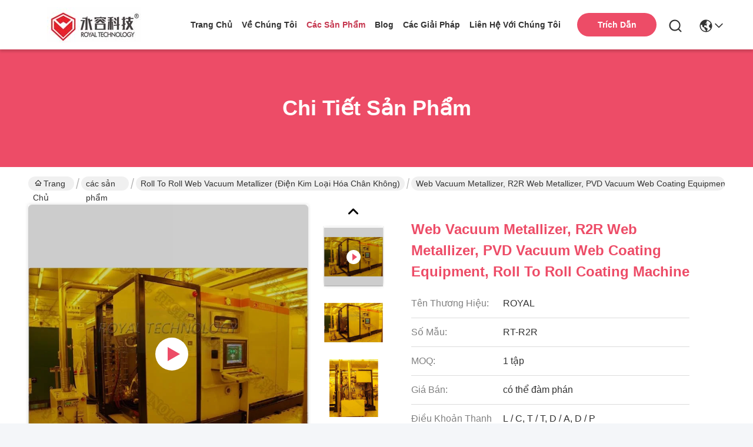

--- FILE ---
content_type: text/html
request_url: https://vietnamese.royal-source.com/sale-10350338-web-vacuum-metallizer-r2r-web-metallizer-pvd-vacuum-web-coating-equipment-roll-to-roll-coating-machi.html
body_size: 31697
content:

<!DOCTYPE html>
<html lang="vi">
<head>
	<meta charset="utf-8">
	<meta http-equiv="X-UA-Compatible" content="IE=edge">
	<meta name="viewport" content="width=device-width, initial-scale=1.0">
    <title>Web Vacuum Metallizer, R2R web metallizer, PVD Vacuum Web Coating Equipment, Roll To Roll Coating Machine</title>
        <meta name="keywords" content="thermal evaporation unit, vacuum deposition machine, Roll to Roll Web Vacuum Metallizer (Điện kim loại hóa chân không)" />
            <meta name="description" content="chất lượng cao Web Vacuum Metallizer, R2R web metallizer, PVD Vacuum Web Coating Equipment, Roll To Roll Coating Machine từ Trung Quốc, Thị trường sản phẩm hàng đầu của Trung Quốc thermal evaporation unit Sản phẩm, với kiểm soát chất lượng nghiêm ngặt vacuum deposition machine nhà máy, sản xuất chất lượng cao vacuum deposition machine các sản phẩm." />
    				<link rel='preload'
					  href=/photo/royal-source/sitetpl/style/commonV2.css?ver=1752550894 as='style'><link type='text/css' rel='stylesheet'
					  href=/photo/royal-source/sitetpl/style/commonV2.css?ver=1752550894 media='all'><meta property="og:title" content="Web Vacuum Metallizer, R2R web metallizer, PVD Vacuum Web Coating Equipment, Roll To Roll Coating Machine" />
<meta property="og:description" content="chất lượng cao Web Vacuum Metallizer, R2R web metallizer, PVD Vacuum Web Coating Equipment, Roll To Roll Coating Machine từ Trung Quốc, Thị trường sản phẩm hàng đầu của Trung Quốc thermal evaporation unit Sản phẩm, với kiểm soát chất lượng nghiêm ngặt vacuum deposition machine nhà máy, sản xuất chất lượng cao vacuum deposition machine các sản phẩm." />
<meta property="og:type" content="product" />
<meta property="og:availability" content="instock" />
<meta property="og:site_name" content="SHANGHAI ROYAL TECHNOLOGY INC." />
<meta property="og:url" content="https://vietnamese.royal-source.com/sale-10350338-web-vacuum-metallizer-r2r-web-metallizer-pvd-vacuum-web-coating-equipment-roll-to-roll-coating-machi.html" />
<meta property="og:image" content="https://vietnamese.royal-source.com/photo/ps17878433-web_vacuum_metallizer_r2r_web_metallizer_pvd_vacuum_web_coating_equipment_roll_to_roll_coating_machine.jpg" />
<link rel="canonical" href="https://vietnamese.royal-source.com/sale-10350338-web-vacuum-metallizer-r2r-web-metallizer-pvd-vacuum-web-coating-equipment-roll-to-roll-coating-machi.html" />
<link rel="stylesheet" type="text/css" href="/js/guidefirstcommon.css" />
<style type="text/css">
/*<![CDATA[*/
.consent__cookie {position: fixed;top: 0;left: 0;width: 100%;height: 0%;z-index: 100000;}.consent__cookie_bg {position: fixed;top: 0;left: 0;width: 100%;height: 100%;background: #000;opacity: .6;display: none }.consent__cookie_rel {position: fixed;bottom:0;left: 0;width: 100%;background: #fff;display: -webkit-box;display: -ms-flexbox;display: flex;flex-wrap: wrap;padding: 24px 80px;-webkit-box-sizing: border-box;box-sizing: border-box;-webkit-box-pack: justify;-ms-flex-pack: justify;justify-content: space-between;-webkit-transition: all ease-in-out .3s;transition: all ease-in-out .3s }.consent__close {position: absolute;top: 20px;right: 20px;cursor: pointer }.consent__close svg {fill: #777 }.consent__close:hover svg {fill: #000 }.consent__cookie_box {flex: 1;word-break: break-word;}.consent__warm {color: #777;font-size: 16px;margin-bottom: 12px;line-height: 19px }.consent__title {color: #333;font-size: 20px;font-weight: 600;margin-bottom: 12px;line-height: 23px }.consent__itxt {color: #333;font-size: 14px;margin-bottom: 12px;display: -webkit-box;display: -ms-flexbox;display: flex;-webkit-box-align: center;-ms-flex-align: center;align-items: center }.consent__itxt i {display: -webkit-inline-box;display: -ms-inline-flexbox;display: inline-flex;width: 28px;height: 28px;border-radius: 50%;background: #e0f9e9;margin-right: 8px;-webkit-box-align: center;-ms-flex-align: center;align-items: center;-webkit-box-pack: center;-ms-flex-pack: center;justify-content: center }.consent__itxt svg {fill: #3ca860 }.consent__txt {color: #a6a6a6;font-size: 14px;margin-bottom: 8px;line-height: 17px }.consent__btns {display: -webkit-box;display: -ms-flexbox;display: flex;-webkit-box-orient: vertical;-webkit-box-direction: normal;-ms-flex-direction: column;flex-direction: column;-webkit-box-pack: center;-ms-flex-pack: center;justify-content: center;flex-shrink: 0;}.consent__btn {width: 280px;height: 40px;line-height: 40px;text-align: center;background: #3ca860;color: #fff;border-radius: 4px;margin: 8px 0;-webkit-box-sizing: border-box;box-sizing: border-box;cursor: pointer }.consent__btn:hover {background: #00823b }.consent__btn.empty {color: #3ca860;border: 1px solid #3ca860;background: #fff }.consent__btn.empty:hover {background: #3ca860;color: #fff }.open .consent__cookie_bg {display: block }.open .consent__cookie_rel {bottom: 0 }@media (max-width: 760px) {.consent__btns {width: 100%;align-items: center;}.consent__cookie_rel {padding: 20px 24px }}.consent__cookie.open {display: block;}.consent__cookie {display: none;}
/*]]>*/
</style>
<style type="text/css">
/*<![CDATA[*/
@media only screen and (max-width:640px){.contact_now_dialog .content-wrap .desc{background-image:url(/images/cta_images/bg_s.png) !important}}.contact_now_dialog .content-wrap .content-wrap_header .cta-close{background-image:url(/images/cta_images/sprite.png) !important}.contact_now_dialog .content-wrap .desc{background-image:url(/images/cta_images/bg_l.png) !important}.contact_now_dialog .content-wrap .cta-btn i{background-image:url(/images/cta_images/sprite.png) !important}.contact_now_dialog .content-wrap .head-tip img{content:url(/images/cta_images/cta_contact_now.png) !important}.cusim{background-image:url(/images/imicon/im.svg) !important}.cuswa{background-image:url(/images/imicon/wa.png) !important}.cusall{background-image:url(/images/imicon/allchat.svg) !important}
/*]]>*/
</style>
<script type="text/javascript" src="/js/guidefirstcommon.js"></script>
<script type="text/javascript">
/*<![CDATA[*/
window.isvideotpl = 1;window.detailurl = '/videos-10350338-web-vacuum-metallizer-r2r-web-metallizer-pvd-vacuum-web-coating-equipment-roll-to-roll-coating-machi.html';
var colorUrl = '';var isShowGuide = 2;var showGuideColor = 0;

var cta_cid = 28879;var use_defaulProductInfo = 1;var cta_pid = 10350338;var test_company = 0;var webim_domain = '';var company_type = 0;var cta_equipment = 'pc'; var setcookie = 'setwebimCookie(38673,10350338,0)'; var whatsapplink = "https://wa.me/8618721235825?text=Hi%2C+I%27m+interested+in+Web+Vacuum+Metallizer%2C+R2R+web+metallizer%2C+PVD+Vacuum+Web+Coating+Equipment%2C+Roll+To+Roll+Coating+Machine."; function insertMeta(){var str = '<meta name="mobile-web-app-capable" content="yes" /><meta name="viewport" content="width=device-width, initial-scale=1.0" />';document.head.insertAdjacentHTML('beforeend',str);} var element = document.querySelector('a.footer_webim_a[href="/webim/webim_tab.html"]');if (element) {element.parentNode.removeChild(element);}

var colorUrl = '';
var aisearch = 0;
var selfUrl = '';
window.playerReportUrl='/vod/view_count/report';
var query_string = ["Products","Detail"];
var g_tp = '';
var customtplcolor = 99742;
var str_chat = 'trò chuyện';
				var str_call_now = 'Gọi ngay đi.';
var str_chat_now = 'nói chuyện ngay.';
var str_contact1 = 'Nhận được giá tốt nhất';var str_chat_lang='vietnamese';var str_contact2 = 'Nhận Price';var str_contact2 = 'Giá tốt nhất';var str_contact = 'Liên hệ';
window.predomainsub = "";
/*]]>*/
</script>
</head>
<body>
<img src="/logo.gif" style="display:none" alt="logo"/>
<a style="display: none!important;" title="SHANGHAI ROYAL TECHNOLOGY INC." class="float-inquiry" href="/contactnow.html" onclick='setinquiryCookie("{\"showproduct\":1,\"pid\":\"10350338\",\"name\":\"Web Vacuum Metallizer, R2R web metallizer, PVD Vacuum Web Coating Equipment, Roll To Roll Coating Machine\",\"source_url\":\"\\/videos-10350338-web-vacuum-metallizer-r2r-web-metallizer-pvd-vacuum-web-coating-equipment-roll-to-roll-coating-machi.html\",\"picurl\":\"\\/photo\\/pd17878433-web_vacuum_metallizer_r2r_web_metallizer_pvd_vacuum_web_coating_equipment_roll_to_roll_coating_machine.jpg\",\"propertyDetail\":[[\"bu\\u1ed3ng\",\"\\u0111\\u1ecbnh h\\u01b0\\u1edbng ngang,\"],[\"V\\u1eadt li\\u1ec7u\",\"Inox 304\\/316\"],[\"C\\u00f4ng ngh\\u1ec7\",\"ph\\u00fan x\\u1ea1, bay h\\u01a1i, x\\u1eed l\\u00fd plasma\"],[\"\\u1ee8ng d\\u1ee5ng\",\"Gi\\u1ea5y \\u0111i\\u1ec7n t\\u1eed, Phim ITO, M\\u1ea1ch linh ho\\u1ea1t, Quang \\u0111i\\u1ec7n, D\\u1ea3i y t\\u1ebf v\\u00e0 RFID.\"]],\"company_name\":null,\"picurl_c\":\"\\/photo\\/pc17878433-web_vacuum_metallizer_r2r_web_metallizer_pvd_vacuum_web_coating_equipment_roll_to_roll_coating_machine.jpg\",\"price\":\"c\\u00f3 th\\u1ec3 \\u0111\\u00e0m ph\\u00e1n\",\"username\":\"zhouxin\",\"viewTime\":\"L\\u00e2n \\u0111\\u0103ng nh\\u00e2\\u0323p cu\\u00f4i : 4 gi\\u1edd 27 t\\u1eeb ph\\u00fat c\\u00e1ch \\u0111\\u00e2y\",\"subject\":\"Gi\\u00e1 t\\u1ed1t nh\\u1ea5t c\\u1ee7a b\\u1ea1n cho Web Vacuum Metallizer, R2R web metallizer, PVD Vacuum Web Coating Equipment, Roll To Roll Coating Machine\",\"countrycode\":\"\"}");'></a>
<script>
var originProductInfo = '';
var originProductInfo = {"showproduct":1,"pid":"10350338","name":"Web Vacuum Metallizer, R2R web metallizer, PVD Vacuum Web Coating Equipment, Roll To Roll Coating Machine","source_url":"\/videos-10350338-web-vacuum-metallizer-r2r-web-metallizer-pvd-vacuum-web-coating-equipment-roll-to-roll-coating-machi.html","picurl":"\/photo\/pd17878433-web_vacuum_metallizer_r2r_web_metallizer_pvd_vacuum_web_coating_equipment_roll_to_roll_coating_machine.jpg","propertyDetail":[["bu\u1ed3ng","\u0111\u1ecbnh h\u01b0\u1edbng ngang,"],["V\u1eadt li\u1ec7u","Inox 304\/316"],["C\u00f4ng ngh\u1ec7","ph\u00fan x\u1ea1, bay h\u01a1i, x\u1eed l\u00fd plasma"],["\u1ee8ng d\u1ee5ng","Gi\u1ea5y \u0111i\u1ec7n t\u1eed, Phim ITO, M\u1ea1ch linh ho\u1ea1t, Quang \u0111i\u1ec7n, D\u1ea3i y t\u1ebf v\u00e0 RFID."]],"company_name":null,"picurl_c":"\/photo\/pc17878433-web_vacuum_metallizer_r2r_web_metallizer_pvd_vacuum_web_coating_equipment_roll_to_roll_coating_machine.jpg","price":"c\u00f3 th\u1ec3 \u0111\u00e0m ph\u00e1n","username":"zhouxin","viewTime":"L\u00e2n \u0111\u0103ng nh\u00e2\u0323p cu\u00f4i : 1 gi\u1edd 27 t\u1eeb ph\u00fat c\u00e1ch \u0111\u00e2y","subject":"Gi\u00e1 t\u1ed1t nh\u1ea5t c\u1ee7a b\u1ea1n cho Web Vacuum Metallizer, R2R web metallizer, PVD Vacuum Web Coating Equipment, Roll To Roll Coating Machine","countrycode":""};
var save_url = "/contactsave.html";
var update_url = "/updateinquiry.html";
var productInfo = {};
var defaulProductInfo = {};
var myDate = new Date();
var curDate = myDate.getFullYear()+'-'+(parseInt(myDate.getMonth())+1)+'-'+myDate.getDate();
var message = '';
var default_pop = 1;
var leaveMessageDialog = document.getElementsByClassName('leave-message-dialog')[0]; // 获取弹层
var _$$ = function (dom) {
    return document.querySelectorAll(dom);
};
resInfo = originProductInfo;
defaulProductInfo.pid = resInfo['pid'];
defaulProductInfo.productName = resInfo['name'];
defaulProductInfo.productInfo = resInfo['propertyDetail'];
defaulProductInfo.productImg = resInfo['picurl_c'];
defaulProductInfo.subject = resInfo['subject'];
defaulProductInfo.productImgAlt = resInfo['name'];
var inquirypopup_tmp = 1;
var message = 'Kính thưa,'+'\r\n'+""+' '+trim(resInfo['name'])+", bạn có thể gửi cho tôi thêm chi tiết như loại, kích thước, MOQ, vật liệu, v.v."+'\r\n'+""+'\r\n'+"Chờ hồi âm của bạn.";
var message_1 = 'Kính thưa,'+'\r\n'+""+' '+trim(resInfo['name'])+", bạn có thể gửi cho tôi thêm chi tiết như loại, kích thước, MOQ, vật liệu, v.v."+'\r\n'+""+'\r\n'+"Chờ hồi âm của bạn.";
var message_2 = 'Xin chào,'+'\r\n'+"Tôi đang tìm kiếm"+' '+trim(resInfo['name'])+", xin vui lòng gửi cho tôi giá cả, đặc điểm kỹ thuật và hình ảnh."+'\r\n'+"Phản hồi nhanh chóng của bạn sẽ được đánh giá cao."+'\r\n'+"Hãy liên hệ với tôi để biết thêm thông tin."+'\r\n'+"Cảm ơn rất nhiều.";
var message_3 = 'Xin chào,'+'\r\n'+trim(resInfo['name'])+' '+"đáp ứng mong đợi của tôi."+'\r\n'+"Vui lòng cho tôi giá tốt nhất và một số thông tin sản phẩm khác."+'\r\n'+"Hãy liên hệ với tôi qua thư của tôi."+'\r\n'+"Cảm ơn rất nhiều.";

var message_4 = 'Kính thưa,'+'\r\n'+"Giá FOB của bạn là bao nhiêu"+' '+trim(resInfo['name'])+'?'+'\r\n'+"Tên cảng nào gần nhất?"+'\r\n'+"Vui lòng trả lời tôi càng sớm càng tốt, sẽ tốt hơn nếu chia sẻ thêm thông tin."+'\r\n'+"Trân trọng!";
var message_5 = 'Xin chào,'+'\r\n'+"Tôi rất quan tâm đến bạn"+' '+trim(resInfo['name'])+'.'+'\r\n'+"Vui lòng gửi cho tôi chi tiết sản phẩm của bạn."+'\r\n'+"Mong nhận được hồi âm nhanh chóng của bạn."+'\r\n'+"Hãy liên hệ với tôi qua thư."+'\r\n'+"Trân trọng!";

var message_6 = 'Kính thưa,'+'\r\n'+"Vui lòng cung cấp cho chúng tôi thông tin về"+' '+trim(resInfo['name'])+", chẳng hạn như loại, kích thước, chất liệu, và tất nhiên là giá cả tốt nhất."+'\r\n'+"Mong nhận được hồi âm nhanh chóng của bạn."+'\r\n'+"Cho tôi biết!";
var message_7 = 'Kính thưa,'+'\r\n'+"Bạn có thể cung cấp"+' '+trim(resInfo['name'])+" cho chúng tôi?"+'\r\n'+"Đầu tiên chúng tôi muốn có một bảng giá và một số thông tin chi tiết về sản phẩm."+'\r\n'+"Tôi hy vọng sẽ nhận được trả lời càng sớm càng tốt và mong được hợp tác."+'\r\n'+"Cảm ơn rât nhiều.";
var message_8 = 'Chào,'+'\r\n'+"Tôi đang tìm kiếm"+' '+trim(resInfo['name'])+", xin vui lòng cho tôi một số thông tin sản phẩm chi tiết hơn."+'\r\n'+"Tôi mong được trả lời của bạn."+'\r\n'+"Cho tôi biết!";
var message_9 = 'Xin chào,'+'\r\n'+"Của bạn"+' '+trim(resInfo['name'])+" đáp ứng yêu cầu của tôi rất tốt."+'\r\n'+"Xin vui lòng gửi cho tôi giá cả, thông số kỹ thuật và mô hình tương tự sẽ được."+'\r\n'+"Hãy trò chuyện với tôi."+'\r\n'+"";
var message_10 = 'Kính thưa,'+'\r\n'+"Tôi muốn biết thêm về các chi tiết và báo giá của"+' '+trim(resInfo['name'])+'.'+'\r\n'+"Cứ tự nhiên liên lạc tôi."+'\r\n'+"Trân trọng!";

var r = getRandom(1,10);

defaulProductInfo.message = eval("message_"+r);

var mytAjax = {

    post: function(url, data, fn) {
        var xhr = new XMLHttpRequest();
        xhr.open("POST", url, true);
        xhr.setRequestHeader("Content-Type", "application/x-www-form-urlencoded;charset=UTF-8");
        xhr.setRequestHeader("X-Requested-With", "XMLHttpRequest");
        xhr.setRequestHeader('Content-Type','text/plain;charset=UTF-8');
        xhr.onreadystatechange = function() {
            if(xhr.readyState == 4 && (xhr.status == 200 || xhr.status == 304)) {
                fn.call(this, xhr.responseText);
            }
        };
        xhr.send(data);
    },

    postform: function(url, data, fn) {
        var xhr = new XMLHttpRequest();
        xhr.open("POST", url, true);
        xhr.setRequestHeader("X-Requested-With", "XMLHttpRequest");
        xhr.onreadystatechange = function() {
            if(xhr.readyState == 4 && (xhr.status == 200 || xhr.status == 304)) {
                fn.call(this, xhr.responseText);
            }
        };
        xhr.send(data);
    }
};
/*window.onload = function(){
    leaveMessageDialog = document.getElementsByClassName('leave-message-dialog')[0];
    if (window.localStorage.recordDialogStatus=='undefined' || (window.localStorage.recordDialogStatus!='undefined' && window.localStorage.recordDialogStatus != curDate)) {
        setTimeout(function(){
            if(parseInt(inquirypopup_tmp%10) == 1){
                creatDialog(defaulProductInfo, 1);
            }
        }, 6000);
    }
};*/
function trim(str)
{
    str = str.replace(/(^\s*)/g,"");
    return str.replace(/(\s*$)/g,"");
};
function getRandom(m,n){
    var num = Math.floor(Math.random()*(m - n) + n);
    return num;
};
function strBtn(param) {

    var starattextarea = document.getElementById("textareamessage").value.length;
    var email = document.getElementById("startEmail").value;

    var default_tip = document.querySelectorAll(".watermark_container").length;
    if (20 < starattextarea && starattextarea < 3000) {
        if(default_tip>0){
            document.getElementById("textareamessage1").parentNode.parentNode.nextElementSibling.style.display = "none";
        }else{
            document.getElementById("textareamessage1").parentNode.nextElementSibling.style.display = "none";
        }

    } else {
        if(default_tip>0){
            document.getElementById("textareamessage1").parentNode.parentNode.nextElementSibling.style.display = "block";
        }else{
            document.getElementById("textareamessage1").parentNode.nextElementSibling.style.display = "block";
        }

        return;
    }

    // var re = /^([a-zA-Z0-9_-])+@([a-zA-Z0-9_-])+\.([a-zA-Z0-9_-])+/i;/*邮箱不区分大小写*/
    var re = /^[a-zA-Z0-9][\w-]*(\.?[\w-]+)*@[a-zA-Z0-9-]+(\.[a-zA-Z0-9]+)+$/i;
    if (!re.test(email)) {
        document.getElementById("startEmail").nextElementSibling.style.display = "block";
        return;
    } else {
        document.getElementById("startEmail").nextElementSibling.style.display = "none";
    }

    var subject = document.getElementById("pop_subject").value;
    var pid = document.getElementById("pop_pid").value;
    var message = document.getElementById("textareamessage").value;
    var sender_email = document.getElementById("startEmail").value;
    var tel = '';
    if (document.getElementById("tel0") != undefined && document.getElementById("tel0") != '')
        tel = document.getElementById("tel0").value;
    var form_serialize = '&tel='+tel;

    form_serialize = form_serialize.replace(/\+/g, "%2B");
    mytAjax.post(save_url,"pid="+pid+"&subject="+subject+"&email="+sender_email+"&message="+(message)+form_serialize,function(res){
        var mes = JSON.parse(res);
        if(mes.status == 200){
            var iid = mes.iid;
            document.getElementById("pop_iid").value = iid;
            document.getElementById("pop_uuid").value = mes.uuid;

            if(typeof gtag_report_conversion === "function"){
                gtag_report_conversion();//执行统计js代码
            }
            if(typeof fbq === "function"){
                fbq('track','Purchase');//执行统计js代码
            }
        }
    });
    for (var index = 0; index < document.querySelectorAll(".dialog-content-pql").length; index++) {
        document.querySelectorAll(".dialog-content-pql")[index].style.display = "none";
    };
    $('#idphonepql').val(tel);
    document.getElementById("dialog-content-pql-id").style.display = "block";
    ;
};
function twoBtnOk(param) {

    var selectgender = document.getElementById("Mr").innerHTML;
    var iid = document.getElementById("pop_iid").value;
    var sendername = document.getElementById("idnamepql").value;
    var senderphone = document.getElementById("idphonepql").value;
    var sendercname = document.getElementById("idcompanypql").value;
    var uuid = document.getElementById("pop_uuid").value;
    var gender = 2;
    if(selectgender == 'Mr.') gender = 0;
    if(selectgender == 'Mrs.') gender = 1;
    var pid = document.getElementById("pop_pid").value;
    var form_serialize = '';

        form_serialize = form_serialize.replace(/\+/g, "%2B");

    mytAjax.post(update_url,"iid="+iid+"&gender="+gender+"&uuid="+uuid+"&name="+(sendername)+"&tel="+(senderphone)+"&company="+(sendercname)+form_serialize,function(res){});

    for (var index = 0; index < document.querySelectorAll(".dialog-content-pql").length; index++) {
        document.querySelectorAll(".dialog-content-pql")[index].style.display = "none";
    };
    document.getElementById("dialog-content-pql-ok").style.display = "block";

};
function toCheckMust(name) {
    $('#'+name+'error').hide();
}
function handClidk(param) {
    var starattextarea = document.getElementById("textareamessage1").value.length;
    var email = document.getElementById("startEmail1").value;
    var default_tip = document.querySelectorAll(".watermark_container").length;
    if (20 < starattextarea && starattextarea < 3000) {
        if(default_tip>0){
            document.getElementById("textareamessage1").parentNode.parentNode.nextElementSibling.style.display = "none";
        }else{
            document.getElementById("textareamessage1").parentNode.nextElementSibling.style.display = "none";
        }

    } else {
        if(default_tip>0){
            document.getElementById("textareamessage1").parentNode.parentNode.nextElementSibling.style.display = "block";
        }else{
            document.getElementById("textareamessage1").parentNode.nextElementSibling.style.display = "block";
        }

        return;
    }

    // var re = /^([a-zA-Z0-9_-])+@([a-zA-Z0-9_-])+\.([a-zA-Z0-9_-])+/i;
    var re = /^[a-zA-Z0-9][\w-]*(\.?[\w-]+)*@[a-zA-Z0-9-]+(\.[a-zA-Z0-9]+)+$/i;
    if (!re.test(email)) {
        document.getElementById("startEmail1").nextElementSibling.style.display = "block";
        return;
    } else {
        document.getElementById("startEmail1").nextElementSibling.style.display = "none";
    }

    var subject = document.getElementById("pop_subject").value;
    var pid = document.getElementById("pop_pid").value;
    var message = document.getElementById("textareamessage1").value;
    var sender_email = document.getElementById("startEmail1").value;
    var form_serialize = tel = '';
    if (document.getElementById("tel1") != undefined && document.getElementById("tel1") != '')
        tel = document.getElementById("tel1").value;
        mytAjax.post(save_url,"email="+sender_email+"&tel="+tel+"&pid="+pid+"&message="+message+"&subject="+subject+form_serialize,function(res){

        var mes = JSON.parse(res);
        if(mes.status == 200){
            var iid = mes.iid;
            document.getElementById("pop_iid").value = iid;
            document.getElementById("pop_uuid").value = mes.uuid;
            if(typeof gtag_report_conversion === "function"){
                gtag_report_conversion();//执行统计js代码
            }
        }

    });
    for (var index = 0; index < document.querySelectorAll(".dialog-content-pql").length; index++) {
        document.querySelectorAll(".dialog-content-pql")[index].style.display = "none";
    };
    $('#idphonepql').val(tel);
    document.getElementById("dialog-content-pql-id").style.display = "block";

};
window.addEventListener('load', function () {
    $('.checkbox-wrap label').each(function(){
        if($(this).find('input').prop('checked')){
            $(this).addClass('on')
        }else {
            $(this).removeClass('on')
        }
    })
    $(document).on('click', '.checkbox-wrap label' , function(ev){
        if (ev.target.tagName.toUpperCase() != 'INPUT') {
            $(this).toggleClass('on')
        }
    })
})

function hand_video(pdata) {
    data = JSON.parse(pdata);
    productInfo.productName = data.productName;
    productInfo.productInfo = data.productInfo;
    productInfo.productImg = data.productImg;
    productInfo.subject = data.subject;

    var message = 'Kính thưa,'+'\r\n'+""+' '+trim(data.productName)+", bạn có thể gửi cho tôi thêm chi tiết như loại, kích thước, số lượng, chất liệu, v.v."+'\r\n'+""+'\r\n'+"Chờ hồi âm của bạn.";

    var message = 'Kính thưa,'+'\r\n'+""+' '+trim(data.productName)+", bạn có thể gửi cho tôi thêm chi tiết như loại, kích thước, MOQ, vật liệu, v.v."+'\r\n'+""+'\r\n'+"Chờ hồi âm của bạn.";
    var message_1 = 'Kính thưa,'+'\r\n'+""+' '+trim(data.productName)+", bạn có thể gửi cho tôi thêm chi tiết như loại, kích thước, MOQ, vật liệu, v.v."+'\r\n'+""+'\r\n'+"Chờ hồi âm của bạn.";
    var message_2 = 'Xin chào,'+'\r\n'+"Tôi đang tìm kiếm"+' '+trim(data.productName)+", xin vui lòng gửi cho tôi giá cả, đặc điểm kỹ thuật và hình ảnh."+'\r\n'+"Phản hồi nhanh chóng của bạn sẽ được đánh giá cao."+'\r\n'+"Hãy liên hệ với tôi để biết thêm thông tin."+'\r\n'+"Cảm ơn rất nhiều.";
    var message_3 = 'Xin chào,'+'\r\n'+trim(data.productName)+' '+"đáp ứng mong đợi của tôi."+'\r\n'+"Vui lòng cho tôi giá tốt nhất và một số thông tin sản phẩm khác."+'\r\n'+"Hãy liên hệ với tôi qua thư của tôi."+'\r\n'+"Cảm ơn rất nhiều.";

    var message_4 = 'Kính thưa,'+'\r\n'+"Giá FOB của bạn là bao nhiêu"+' '+trim(data.productName)+'?'+'\r\n'+"Tên cảng nào gần nhất?"+'\r\n'+"Vui lòng trả lời tôi càng sớm càng tốt, sẽ tốt hơn nếu chia sẻ thêm thông tin."+'\r\n'+"Trân trọng!";
    var message_5 = 'Xin chào,'+'\r\n'+"Tôi rất quan tâm đến bạn"+' '+trim(data.productName)+'.'+'\r\n'+"Vui lòng gửi cho tôi chi tiết sản phẩm của bạn."+'\r\n'+"Mong nhận được hồi âm nhanh chóng của bạn."+'\r\n'+"Hãy liên hệ với tôi qua thư."+'\r\n'+"Trân trọng!";

    var message_6 = 'Kính thưa,'+'\r\n'+"Vui lòng cung cấp cho chúng tôi thông tin về"+' '+trim(data.productName)+", chẳng hạn như loại, kích thước, chất liệu, và tất nhiên là giá cả tốt nhất."+'\r\n'+"Mong nhận được hồi âm nhanh chóng của bạn."+'\r\n'+"Cho tôi biết!";
    var message_7 = 'Kính thưa,'+'\r\n'+"Bạn có thể cung cấp"+' '+trim(data.productName)+" cho chúng tôi?"+'\r\n'+"Đầu tiên chúng tôi muốn có một bảng giá và một số thông tin chi tiết về sản phẩm."+'\r\n'+"Tôi hy vọng sẽ nhận được trả lời càng sớm càng tốt và mong được hợp tác."+'\r\n'+"Cảm ơn rât nhiều.";
    var message_8 = 'Chào,'+'\r\n'+"Tôi đang tìm kiếm"+' '+trim(data.productName)+", xin vui lòng cho tôi một số thông tin sản phẩm chi tiết hơn."+'\r\n'+"Tôi mong được trả lời của bạn."+'\r\n'+"Cho tôi biết!";
    var message_9 = 'Xin chào,'+'\r\n'+"Của bạn"+' '+trim(data.productName)+" đáp ứng yêu cầu của tôi rất tốt."+'\r\n'+"Xin vui lòng gửi cho tôi giá cả, thông số kỹ thuật và mô hình tương tự sẽ được."+'\r\n'+"Hãy trò chuyện với tôi."+'\r\n'+"";
    var message_10 = 'Kính thưa,'+'\r\n'+"Tôi muốn biết thêm về các chi tiết và báo giá của"+' '+trim(data.productName)+'.'+'\r\n'+"Cứ tự nhiên liên lạc tôi."+'\r\n'+"Trân trọng!";

    var r = getRandom(1,10);

    productInfo.message = eval("message_"+r);
    if(parseInt(inquirypopup_tmp/10) == 1){
        productInfo.message = "";
    }
    productInfo.pid = data.pid;
    creatDialog(productInfo, 2);
};

function handDialog(pdata) {
    data = JSON.parse(pdata);
    productInfo.productName = data.productName;
    productInfo.productInfo = data.productInfo;
    productInfo.productImg = data.productImg;
    productInfo.subject = data.subject;

    var message = 'Kính thưa,'+'\r\n'+""+' '+trim(data.productName)+", bạn có thể gửi cho tôi thêm chi tiết như loại, kích thước, số lượng, chất liệu, v.v."+'\r\n'+""+'\r\n'+"Chờ hồi âm của bạn.";

    var message = 'Kính thưa,'+'\r\n'+""+' '+trim(data.productName)+", bạn có thể gửi cho tôi thêm chi tiết như loại, kích thước, MOQ, vật liệu, v.v."+'\r\n'+""+'\r\n'+"Chờ hồi âm của bạn.";
    var message_1 = 'Kính thưa,'+'\r\n'+""+' '+trim(data.productName)+", bạn có thể gửi cho tôi thêm chi tiết như loại, kích thước, MOQ, vật liệu, v.v."+'\r\n'+""+'\r\n'+"Chờ hồi âm của bạn.";
    var message_2 = 'Xin chào,'+'\r\n'+"Tôi đang tìm kiếm"+' '+trim(data.productName)+", xin vui lòng gửi cho tôi giá cả, đặc điểm kỹ thuật và hình ảnh."+'\r\n'+"Phản hồi nhanh chóng của bạn sẽ được đánh giá cao."+'\r\n'+"Hãy liên hệ với tôi để biết thêm thông tin."+'\r\n'+"Cảm ơn rất nhiều.";
    var message_3 = 'Xin chào,'+'\r\n'+trim(data.productName)+' '+"đáp ứng mong đợi của tôi."+'\r\n'+"Vui lòng cho tôi giá tốt nhất và một số thông tin sản phẩm khác."+'\r\n'+"Hãy liên hệ với tôi qua thư của tôi."+'\r\n'+"Cảm ơn rất nhiều.";

    var message_4 = 'Kính thưa,'+'\r\n'+"Giá FOB của bạn là bao nhiêu"+' '+trim(data.productName)+'?'+'\r\n'+"Tên cảng nào gần nhất?"+'\r\n'+"Vui lòng trả lời tôi càng sớm càng tốt, sẽ tốt hơn nếu chia sẻ thêm thông tin."+'\r\n'+"Trân trọng!";
    var message_5 = 'Xin chào,'+'\r\n'+"Tôi rất quan tâm đến bạn"+' '+trim(data.productName)+'.'+'\r\n'+"Vui lòng gửi cho tôi chi tiết sản phẩm của bạn."+'\r\n'+"Mong nhận được hồi âm nhanh chóng của bạn."+'\r\n'+"Hãy liên hệ với tôi qua thư."+'\r\n'+"Trân trọng!";

    var message_6 = 'Kính thưa,'+'\r\n'+"Vui lòng cung cấp cho chúng tôi thông tin về"+' '+trim(data.productName)+", chẳng hạn như loại, kích thước, chất liệu, và tất nhiên là giá cả tốt nhất."+'\r\n'+"Mong nhận được hồi âm nhanh chóng của bạn."+'\r\n'+"Cho tôi biết!";
    var message_7 = 'Kính thưa,'+'\r\n'+"Bạn có thể cung cấp"+' '+trim(data.productName)+" cho chúng tôi?"+'\r\n'+"Đầu tiên chúng tôi muốn có một bảng giá và một số thông tin chi tiết về sản phẩm."+'\r\n'+"Tôi hy vọng sẽ nhận được trả lời càng sớm càng tốt và mong được hợp tác."+'\r\n'+"Cảm ơn rât nhiều.";
    var message_8 = 'Chào,'+'\r\n'+"Tôi đang tìm kiếm"+' '+trim(data.productName)+", xin vui lòng cho tôi một số thông tin sản phẩm chi tiết hơn."+'\r\n'+"Tôi mong được trả lời của bạn."+'\r\n'+"Cho tôi biết!";
    var message_9 = 'Xin chào,'+'\r\n'+"Của bạn"+' '+trim(data.productName)+" đáp ứng yêu cầu của tôi rất tốt."+'\r\n'+"Xin vui lòng gửi cho tôi giá cả, thông số kỹ thuật và mô hình tương tự sẽ được."+'\r\n'+"Hãy trò chuyện với tôi."+'\r\n'+"";
    var message_10 = 'Kính thưa,'+'\r\n'+"Tôi muốn biết thêm về các chi tiết và báo giá của"+' '+trim(data.productName)+'.'+'\r\n'+"Cứ tự nhiên liên lạc tôi."+'\r\n'+"Trân trọng!";

    var r = getRandom(1,10);

    productInfo.message = eval("message_"+r);
    if(parseInt(inquirypopup_tmp/10) == 1){
        productInfo.message = "";
    }
    productInfo.pid = data.pid;
    creatDialog(productInfo, 2);
};

function closepql(param) {

    leaveMessageDialog.style.display = 'none';
};

function closepql2(param) {

    for (var index = 0; index < document.querySelectorAll(".dialog-content-pql").length; index++) {
        document.querySelectorAll(".dialog-content-pql")[index].style.display = "none";
    };
    document.getElementById("dialog-content-pql-ok").style.display = "block";
};

function decodeHtmlEntities(str) {
    var tempElement = document.createElement('div');
    tempElement.innerHTML = str;
    return tempElement.textContent || tempElement.innerText || '';
}

function initProduct(productInfo,type){

    productInfo.productName = decodeHtmlEntities(productInfo.productName);
    productInfo.message = decodeHtmlEntities(productInfo.message);

    leaveMessageDialog = document.getElementsByClassName('leave-message-dialog')[0];
    leaveMessageDialog.style.display = "block";
    if(type == 3){
        var popinquiryemail = document.getElementById("popinquiryemail").value;
        _$$("#startEmail1")[0].value = popinquiryemail;
    }else{
        _$$("#startEmail1")[0].value = "";
    }
    _$$("#startEmail")[0].value = "";
    _$$("#idnamepql")[0].value = "";
    _$$("#idphonepql")[0].value = "";
    _$$("#idcompanypql")[0].value = "";

    _$$("#pop_pid")[0].value = productInfo.pid;
    _$$("#pop_subject")[0].value = productInfo.subject;
    
    if(parseInt(inquirypopup_tmp/10) == 1){
        productInfo.message = "";
    }

    _$$("#textareamessage1")[0].value = productInfo.message;
    _$$("#textareamessage")[0].value = productInfo.message;

    _$$("#dialog-content-pql-id .titlep")[0].innerHTML = productInfo.productName;
    _$$("#dialog-content-pql-id img")[0].setAttribute("src", productInfo.productImg);
    _$$("#dialog-content-pql-id img")[0].setAttribute("alt", productInfo.productImgAlt);

    _$$("#dialog-content-pql-id-hand img")[0].setAttribute("src", productInfo.productImg);
    _$$("#dialog-content-pql-id-hand img")[0].setAttribute("alt", productInfo.productImgAlt);
    _$$("#dialog-content-pql-id-hand .titlep")[0].innerHTML = productInfo.productName;

    if (productInfo.productInfo.length > 0) {
        var ul2, ul;
        ul = document.createElement("ul");
        for (var index = 0; index < productInfo.productInfo.length; index++) {
            var el = productInfo.productInfo[index];
            var li = document.createElement("li");
            var span1 = document.createElement("span");
            span1.innerHTML = el[0] + ":";
            var span2 = document.createElement("span");
            span2.innerHTML = el[1];
            li.appendChild(span1);
            li.appendChild(span2);
            ul.appendChild(li);

        }
        ul2 = ul.cloneNode(true);
        if (type === 1) {
            _$$("#dialog-content-pql-id .left")[0].replaceChild(ul, _$$("#dialog-content-pql-id .left ul")[0]);
        } else {
            _$$("#dialog-content-pql-id-hand .left")[0].replaceChild(ul2, _$$("#dialog-content-pql-id-hand .left ul")[0]);
            _$$("#dialog-content-pql-id .left")[0].replaceChild(ul, _$$("#dialog-content-pql-id .left ul")[0]);
        }
    };
    for (var index = 0; index < _$$("#dialog-content-pql-id .right ul li").length; index++) {
        _$$("#dialog-content-pql-id .right ul li")[index].addEventListener("click", function (params) {
            _$$("#dialog-content-pql-id .right #Mr")[0].innerHTML = this.innerHTML
        }, false)

    };

};
function closeInquiryCreateDialog() {
    document.getElementById("xuanpan_dialog_box_pql").style.display = "none";
};
function showInquiryCreateDialog() {
    document.getElementById("xuanpan_dialog_box_pql").style.display = "block";
};
function submitPopInquiry(){
    var message = document.getElementById("inquiry_message").value;
    var email = document.getElementById("inquiry_email").value;
    var subject = defaulProductInfo.subject;
    var pid = defaulProductInfo.pid;
    if (email === undefined) {
        showInquiryCreateDialog();
        document.getElementById("inquiry_email").style.border = "1px solid red";
        return false;
    };
    if (message === undefined) {
        showInquiryCreateDialog();
        document.getElementById("inquiry_message").style.border = "1px solid red";
        return false;
    };
    if (email.search(/^\w+((-\w+)|(\.\w+))*\@[A-Za-z0-9]+((\.|-)[A-Za-z0-9]+)*\.[A-Za-z0-9]+$/) == -1) {
        document.getElementById("inquiry_email").style.border= "1px solid red";
        showInquiryCreateDialog();
        return false;
    } else {
        document.getElementById("inquiry_email").style.border= "";
    };
    if (message.length < 20 || message.length >3000) {
        showInquiryCreateDialog();
        document.getElementById("inquiry_message").style.border = "1px solid red";
        return false;
    } else {
        document.getElementById("inquiry_message").style.border = "";
    };
    var tel = '';
    if (document.getElementById("tel") != undefined && document.getElementById("tel") != '')
        tel = document.getElementById("tel").value;

    mytAjax.post(save_url,"pid="+pid+"&subject="+subject+"&email="+email+"&message="+(message)+'&tel='+tel,function(res){
        var mes = JSON.parse(res);
        if(mes.status == 200){
            var iid = mes.iid;
            document.getElementById("pop_iid").value = iid;
            document.getElementById("pop_uuid").value = mes.uuid;

        }
    });
    initProduct(defaulProductInfo);
    for (var index = 0; index < document.querySelectorAll(".dialog-content-pql").length; index++) {
        document.querySelectorAll(".dialog-content-pql")[index].style.display = "none";
    };
    $('#idphonepql').val(tel);
    document.getElementById("dialog-content-pql-id").style.display = "block";

};

//带附件上传
function submitPopInquiryfile(email_id,message_id,check_sort,name_id,phone_id,company_id,attachments){

    if(typeof(check_sort) == 'undefined'){
        check_sort = 0;
    }
    var message = document.getElementById(message_id).value;
    var email = document.getElementById(email_id).value;
    var attachments = document.getElementById(attachments).value;
    if(typeof(name_id) !== 'undefined' && name_id != ""){
        var name  = document.getElementById(name_id).value;
    }
    if(typeof(phone_id) !== 'undefined' && phone_id != ""){
        var phone = document.getElementById(phone_id).value;
    }
    if(typeof(company_id) !== 'undefined' && company_id != ""){
        var company = document.getElementById(company_id).value;
    }
    var subject = defaulProductInfo.subject;
    var pid = defaulProductInfo.pid;

    if(check_sort == 0){
        if (email === undefined) {
            showInquiryCreateDialog();
            document.getElementById(email_id).style.border = "1px solid red";
            return false;
        };
        if (message === undefined) {
            showInquiryCreateDialog();
            document.getElementById(message_id).style.border = "1px solid red";
            return false;
        };

        if (email.search(/^\w+((-\w+)|(\.\w+))*\@[A-Za-z0-9]+((\.|-)[A-Za-z0-9]+)*\.[A-Za-z0-9]+$/) == -1) {
            document.getElementById(email_id).style.border= "1px solid red";
            showInquiryCreateDialog();
            return false;
        } else {
            document.getElementById(email_id).style.border= "";
        };
        if (message.length < 20 || message.length >3000) {
            showInquiryCreateDialog();
            document.getElementById(message_id).style.border = "1px solid red";
            return false;
        } else {
            document.getElementById(message_id).style.border = "";
        };
    }else{

        if (message === undefined) {
            showInquiryCreateDialog();
            document.getElementById(message_id).style.border = "1px solid red";
            return false;
        };

        if (email === undefined) {
            showInquiryCreateDialog();
            document.getElementById(email_id).style.border = "1px solid red";
            return false;
        };

        if (message.length < 20 || message.length >3000) {
            showInquiryCreateDialog();
            document.getElementById(message_id).style.border = "1px solid red";
            return false;
        } else {
            document.getElementById(message_id).style.border = "";
        };

        if (email.search(/^\w+((-\w+)|(\.\w+))*\@[A-Za-z0-9]+((\.|-)[A-Za-z0-9]+)*\.[A-Za-z0-9]+$/) == -1) {
            document.getElementById(email_id).style.border= "1px solid red";
            showInquiryCreateDialog();
            return false;
        } else {
            document.getElementById(email_id).style.border= "";
        };

    };

    mytAjax.post(save_url,"pid="+pid+"&subject="+subject+"&email="+email+"&message="+message+"&company="+company+"&attachments="+attachments,function(res){
        var mes = JSON.parse(res);
        if(mes.status == 200){
            var iid = mes.iid;
            document.getElementById("pop_iid").value = iid;
            document.getElementById("pop_uuid").value = mes.uuid;

            if(typeof gtag_report_conversion === "function"){
                gtag_report_conversion();//执行统计js代码
            }
            if(typeof fbq === "function"){
                fbq('track','Purchase');//执行统计js代码
            }
        }
    });
    initProduct(defaulProductInfo);

    if(name !== undefined && name != ""){
        _$$("#idnamepql")[0].value = name;
    }

    if(phone !== undefined && phone != ""){
        _$$("#idphonepql")[0].value = phone;
    }

    if(company !== undefined && company != ""){
        _$$("#idcompanypql")[0].value = company;
    }

    for (var index = 0; index < document.querySelectorAll(".dialog-content-pql").length; index++) {
        document.querySelectorAll(".dialog-content-pql")[index].style.display = "none";
    };
    document.getElementById("dialog-content-pql-id").style.display = "block";

};
function submitPopInquiryByParam(email_id,message_id,check_sort,name_id,phone_id,company_id){

    if(typeof(check_sort) == 'undefined'){
        check_sort = 0;
    }

    var senderphone = '';
    var message = document.getElementById(message_id).value;
    var email = document.getElementById(email_id).value;
    if(typeof(name_id) !== 'undefined' && name_id != ""){
        var name  = document.getElementById(name_id).value;
    }
    if(typeof(phone_id) !== 'undefined' && phone_id != ""){
        var phone = document.getElementById(phone_id).value;
        senderphone = phone;
    }
    if(typeof(company_id) !== 'undefined' && company_id != ""){
        var company = document.getElementById(company_id).value;
    }
    var subject = defaulProductInfo.subject;
    var pid = defaulProductInfo.pid;

    if(check_sort == 0){
        if (email === undefined) {
            showInquiryCreateDialog();
            document.getElementById(email_id).style.border = "1px solid red";
            return false;
        };
        if (message === undefined) {
            showInquiryCreateDialog();
            document.getElementById(message_id).style.border = "1px solid red";
            return false;
        };

        if (email.search(/^\w+((-\w+)|(\.\w+))*\@[A-Za-z0-9]+((\.|-)[A-Za-z0-9]+)*\.[A-Za-z0-9]+$/) == -1) {
            document.getElementById(email_id).style.border= "1px solid red";
            showInquiryCreateDialog();
            return false;
        } else {
            document.getElementById(email_id).style.border= "";
        };
        if (message.length < 20 || message.length >3000) {
            showInquiryCreateDialog();
            document.getElementById(message_id).style.border = "1px solid red";
            return false;
        } else {
            document.getElementById(message_id).style.border = "";
        };
    }else{

        if (message === undefined) {
            showInquiryCreateDialog();
            document.getElementById(message_id).style.border = "1px solid red";
            return false;
        };

        if (email === undefined) {
            showInquiryCreateDialog();
            document.getElementById(email_id).style.border = "1px solid red";
            return false;
        };

        if (message.length < 20 || message.length >3000) {
            showInquiryCreateDialog();
            document.getElementById(message_id).style.border = "1px solid red";
            return false;
        } else {
            document.getElementById(message_id).style.border = "";
        };

        if (email.search(/^\w+((-\w+)|(\.\w+))*\@[A-Za-z0-9]+((\.|-)[A-Za-z0-9]+)*\.[A-Za-z0-9]+$/) == -1) {
            document.getElementById(email_id).style.border= "1px solid red";
            showInquiryCreateDialog();
            return false;
        } else {
            document.getElementById(email_id).style.border= "";
        };

    };

    var productsku = "";
    if($("#product_sku").length > 0){
        productsku = $("#product_sku").html();
    }

    mytAjax.post(save_url,"tel="+senderphone+"&pid="+pid+"&subject="+subject+"&email="+email+"&message="+message+"&messagesku="+encodeURI(productsku),function(res){
        var mes = JSON.parse(res);
        if(mes.status == 200){
            var iid = mes.iid;
            document.getElementById("pop_iid").value = iid;
            document.getElementById("pop_uuid").value = mes.uuid;

            if(typeof gtag_report_conversion === "function"){
                gtag_report_conversion();//执行统计js代码
            }
            if(typeof fbq === "function"){
                fbq('track','Purchase');//执行统计js代码
            }
        }
    });
    initProduct(defaulProductInfo);

    if(name !== undefined && name != ""){
        _$$("#idnamepql")[0].value = name;
    }

    if(phone !== undefined && phone != ""){
        _$$("#idphonepql")[0].value = phone;
    }

    if(company !== undefined && company != ""){
        _$$("#idcompanypql")[0].value = company;
    }

    for (var index = 0; index < document.querySelectorAll(".dialog-content-pql").length; index++) {
        document.querySelectorAll(".dialog-content-pql")[index].style.display = "none";

    };
    document.getElementById("dialog-content-pql-id").style.display = "block";

};

function creat_videoDialog(productInfo, type) {

    if(type == 1){
        if(default_pop != 1){
            return false;
        }
        window.localStorage.recordDialogStatus = curDate;
    }else{
        default_pop = 0;
    }
    initProduct(productInfo, type);
    if (type === 1) {
        // 自动弹出
        for (var index = 0; index < document.querySelectorAll(".dialog-content-pql").length; index++) {

            document.querySelectorAll(".dialog-content-pql")[index].style.display = "none";
        };
        document.getElementById("dialog-content-pql").style.display = "block";
    } else {
        // 手动弹出
        for (var index = 0; index < document.querySelectorAll(".dialog-content-pql").length; index++) {
            document.querySelectorAll(".dialog-content-pql")[index].style.display = "none";
        };
        document.getElementById("dialog-content-pql-id-hand").style.display = "block";
    }
}

function creatDialog(productInfo, type) {

    if(type == 1){
        if(default_pop != 1){
            return false;
        }
        window.localStorage.recordDialogStatus = curDate;
    }else{
        default_pop = 0;
    }
    initProduct(productInfo, type);
    if (type === 1) {
        // 自动弹出
        for (var index = 0; index < document.querySelectorAll(".dialog-content-pql").length; index++) {

            document.querySelectorAll(".dialog-content-pql")[index].style.display = "none";
        };
        document.getElementById("dialog-content-pql").style.display = "block";
    } else {
        // 手动弹出
        for (var index = 0; index < document.querySelectorAll(".dialog-content-pql").length; index++) {
            document.querySelectorAll(".dialog-content-pql")[index].style.display = "none";
        };
        document.getElementById("dialog-content-pql-id-hand").style.display = "block";
    }
}

//带邮箱信息打开询盘框 emailtype=1表示带入邮箱
function openDialog(emailtype){
    var type = 2;//不带入邮箱，手动弹出
    if(emailtype == 1){
        var popinquiryemail = document.getElementById("popinquiryemail").value;
        // var re = /^([a-zA-Z0-9_-])+@([a-zA-Z0-9_-])+\.([a-zA-Z0-9_-])+/i;
        var re = /^[a-zA-Z0-9][\w-]*(\.?[\w-]+)*@[a-zA-Z0-9-]+(\.[a-zA-Z0-9]+)+$/i;
        if (!re.test(popinquiryemail)) {
            //前端提示样式;
            showInquiryCreateDialog();
            document.getElementById("popinquiryemail").style.border = "1px solid red";
            return false;
        } else {
            //前端提示样式;
        }
        var type = 3;
    }
    creatDialog(defaulProductInfo,type);
}

//上传附件
function inquiryUploadFile(){
    var fileObj = document.querySelector("#fileId").files[0];
    //构建表单数据
    var formData = new FormData();
    var filesize = fileObj.size;
    if(filesize > 10485760 || filesize == 0) {
        document.getElementById("filetips").style.display = "block";
        return false;
    }else {
        document.getElementById("filetips").style.display = "none";
    }
    formData.append('popinquiryfile', fileObj);
    document.getElementById("quotefileform").reset();
    var save_url = "/inquiryuploadfile.html";
    mytAjax.postform(save_url,formData,function(res){
        var mes = JSON.parse(res);
        if(mes.status == 200){
            document.getElementById("uploader-file-info").innerHTML = document.getElementById("uploader-file-info").innerHTML + "<span class=op>"+mes.attfile.name+"<a class=delatt id=att"+mes.attfile.id+" onclick=delatt("+mes.attfile.id+");>Delete</a></span>";
            var nowattachs = document.getElementById("attachments").value;
            if( nowattachs !== ""){
                var attachs = JSON.parse(nowattachs);
                attachs[mes.attfile.id] = mes.attfile;
            }else{
                var attachs = {};
                attachs[mes.attfile.id] = mes.attfile;
            }
            document.getElementById("attachments").value = JSON.stringify(attachs);
        }
    });
}
//附件删除
function delatt(attid)
{
    var nowattachs = document.getElementById("attachments").value;
    if( nowattachs !== ""){
        var attachs = JSON.parse(nowattachs);
        if(attachs[attid] == ""){
            return false;
        }
        var formData = new FormData();
        var delfile = attachs[attid]['filename'];
        var save_url = "/inquirydelfile.html";
        if(delfile != "") {
            formData.append('delfile', delfile);
            mytAjax.postform(save_url, formData, function (res) {
                if(res !== "") {
                    var mes = JSON.parse(res);
                    if (mes.status == 200) {
                        delete attachs[attid];
                        document.getElementById("attachments").value = JSON.stringify(attachs);
                        var s = document.getElementById("att"+attid);
                        s.parentNode.remove();
                    }
                }
            });
        }
    }else{
        return false;
    }
}

</script>
<div class="leave-message-dialog" style="display: none">
<style>
    .leave-message-dialog .close:before, .leave-message-dialog .close:after{
        content:initial;
    }
</style>
<div class="dialog-content-pql" id="dialog-content-pql" style="display: none">
    <span class="close" onclick="closepql()"><img src="/images/close.png" alt="close"></span>
    <div class="title">
        <p class="firstp-pql">Để lại lời nhắn</p>
        <p class="lastp-pql">Chúng tôi sẽ gọi lại cho bạn sớm!</p>
    </div>
    <div class="form">
        <div class="textarea">
            <textarea style='font-family: robot;'  name="" id="textareamessage" cols="30" rows="10" style="margin-bottom:14px;width:100%"
                placeholder="Vui lòng nhập chi tiết yêu cầu của bạn."></textarea>
        </div>
        <p class="error-pql"> <span class="icon-pql"><img src="/images/error.png" alt="SHANGHAI ROYAL TECHNOLOGY INC."></span> </p>
        <input id="startEmail" type="text" placeholder="Nhập email của bạn" onkeydown="if(event.keyCode === 13){ strBtn();}">
        <p class="error-pql"><span class="icon-pql"><img src="/images/error.png" alt="SHANGHAI ROYAL TECHNOLOGY INC."></span>  </p>
                <div class="operations">
            <div class='btn' id="submitStart" type="submit" onclick="strBtn()">Gửi đi</div>
        </div>
            </div>
</div>
<div class="dialog-content-pql dialog-content-pql-id" id="dialog-content-pql-id" style="display:none">
        <span class="close" onclick="closepql2()"><svg t="1648434466530" class="icon" viewBox="0 0 1024 1024" version="1.1" xmlns="http://www.w3.org/2000/svg" p-id="2198" width="16" height="16"><path d="M576 512l277.333333 277.333333-64 64-277.333333-277.333333L234.666667 853.333333 170.666667 789.333333l277.333333-277.333333L170.666667 234.666667 234.666667 170.666667l277.333333 277.333333L789.333333 170.666667 853.333333 234.666667 576 512z" fill="#444444" p-id="2199"></path></svg></span>
    <div class="left">
        <div class="img"><img></div>
        <p class="titlep"></p>
        <ul> </ul>
    </div>
    <div class="right">
                <p class="title"></p>
                <div style="position: relative;">
            <div class="mr"> <span id="Mr">Mr.</span>
                <ul>
                    <li>Mr.</li>
                    <li>Bà.</li>
                </ul>
            </div>
            <input style="text-indent: 80px;" type="text" id="idnamepql" placeholder="Nhập tên của bạn">
        </div>
        <input type="text"  id="idphonepql"  placeholder="Số điện thoại">
        <input type="text" id="idcompanypql"  placeholder="Công ty" onkeydown="if(event.keyCode === 13){ twoBtnOk();}">
                <div class="btn form_new" id="twoBtnOk" onclick="twoBtnOk()">được</div>
    </div>
</div>

<div class="dialog-content-pql dialog-content-pql-ok" id="dialog-content-pql-ok" style="display:none">
        <span class="close" onclick="closepql()"><svg t="1648434466530" class="icon" viewBox="0 0 1024 1024" version="1.1" xmlns="http://www.w3.org/2000/svg" p-id="2198" width="16" height="16"><path d="M576 512l277.333333 277.333333-64 64-277.333333-277.333333L234.666667 853.333333 170.666667 789.333333l277.333333-277.333333L170.666667 234.666667 234.666667 170.666667l277.333333 277.333333L789.333333 170.666667 853.333333 234.666667 576 512z" fill="#444444" p-id="2199"></path></svg></span>
    <div class="duihaook"></div>
        <p class="title"></p>
        <p class="p1" style="text-align: center; font-size: 18px; margin-top: 14px;">Chúng tôi sẽ gọi lại cho bạn sớm!</p>
    <div class="btn" onclick="closepql()" id="endOk" style="margin: 0 auto;margin-top: 50px;">được</div>
</div>
<div class="dialog-content-pql dialog-content-pql-id dialog-content-pql-id-hand" id="dialog-content-pql-id-hand"
    style="display:none">
     <input type="hidden" name="pop_pid" id="pop_pid" value="0">
     <input type="hidden" name="pop_subject" id="pop_subject" value="">
     <input type="hidden" name="pop_iid" id="pop_iid" value="0">
     <input type="hidden" name="pop_uuid" id="pop_uuid" value="0">
        <span class="close" onclick="closepql()"><svg t="1648434466530" class="icon" viewBox="0 0 1024 1024" version="1.1" xmlns="http://www.w3.org/2000/svg" p-id="2198" width="16" height="16"><path d="M576 512l277.333333 277.333333-64 64-277.333333-277.333333L234.666667 853.333333 170.666667 789.333333l277.333333-277.333333L170.666667 234.666667 234.666667 170.666667l277.333333 277.333333L789.333333 170.666667 853.333333 234.666667 576 512z" fill="#444444" p-id="2199"></path></svg></span>
    <div class="left">
        <div class="img"><img></div>
        <p class="titlep"></p>
        <ul> </ul>
    </div>
    <div class="right" style="float:right">
                <div class="title">
            <p class="firstp-pql">Để lại lời nhắn</p>
            <p class="lastp-pql">Chúng tôi sẽ gọi lại cho bạn sớm!</p>
        </div>
                <div class="form">
            <div class="textarea">
                <textarea style='font-family: robot;' name="message" id="textareamessage1" cols="30" rows="10"
                    placeholder="Vui lòng nhập chi tiết yêu cầu của bạn."></textarea>
            </div>
            <p class="error-pql"> <span class="icon-pql"><img src="/images/error.png" alt="SHANGHAI ROYAL TECHNOLOGY INC."></span> </p>

                            <input style="display:none" id="tel1" name="tel" type="text" oninput="value=value.replace(/[^0-9_+-]/g,'');" placeholder="Số điện thoại">
                        <input id='startEmail1' name='email' data-type='1' type='text'
                   placeholder="Nhập email của bạn"
                   onkeydown='if(event.keyCode === 13){ handClidk();}'>
            
            <p class='error-pql'><span class='icon-pql'>
                    <img src="/images/error.png" alt="SHANGHAI ROYAL TECHNOLOGY INC."></span>             </p>

            <div class="operations">
                <div class='btn' id="submitStart1" type="submit" onclick="handClidk()">Gửi đi</div>
            </div>
        </div>
    </div>
</div>
</div>
<div id="xuanpan_dialog_box_pql" class="xuanpan_dialog_box_pql"
    style="display:none;background:rgba(0,0,0,.6);width:100%;height:100%;position: fixed;top:0;left:0;z-index: 999999;">
    <div class="box_pql"
      style="width:526px;height:206px;background:rgba(255,255,255,1);opacity:1;border-radius:4px;position: absolute;left: 50%;top: 50%;transform: translate(-50%,-50%);">
      <div onclick="closeInquiryCreateDialog()" class="close close_create_dialog"
        style="cursor: pointer;height:42px;width:40px;float:right;padding-top: 16px;"><span
          style="display: inline-block;width: 25px;height: 2px;background: rgb(114, 114, 114);transform: rotate(45deg); "><span
            style="display: block;width: 25px;height: 2px;background: rgb(114, 114, 114);transform: rotate(-90deg); "></span></span>
      </div>
      <div
        style="height: 72px; overflow: hidden; text-overflow: ellipsis; display:-webkit-box;-ebkit-line-clamp: 3;-ebkit-box-orient: vertical; margin-top: 58px; padding: 0 84px; font-size: 18px; color: rgba(51, 51, 51, 1); text-align: center; ">
        Vui lòng để lại email chính xác và các yêu cầu chi tiết (20-3000 ký tự).</div>
      <div onclick="closeInquiryCreateDialog()" class="close_create_dialog"
        style="width: 139px; height: 36px; background: rgba(253, 119, 34, 1); border-radius: 4px; margin: 16px auto; color: rgba(255, 255, 255, 1); font-size: 18px; line-height: 36px; text-align: center;">
        được</div>
    </div>
</div>
<style type="text/css">.vr-asidebox {position: fixed; bottom: 290px; left: 16px; width: 160px; height: 90px; background: #eee; overflow: hidden; border: 4px solid rgba(4, 120, 237, 0.24); box-shadow: 0px 8px 16px rgba(0, 0, 0, 0.08); border-radius: 8px; display: none; z-index: 1000; } .vr-small {position: fixed; bottom: 290px; left: 16px; width: 72px; height: 90px; background: url(/images/ctm_icon_vr.png) no-repeat center; background-size: 69.5px; overflow: hidden; display: none; cursor: pointer; z-index: 1000; display: block; text-decoration: none; } .vr-group {position: relative; } .vr-animate {width: 160px; height: 90px; background: #eee; position: relative; } .js-marquee {/*margin-right: 0!important;*/ } .vr-link {position: absolute; top: 0; left: 0; width: 100%; height: 100%; display: none; } .vr-mask {position: absolute; top: 0px; left: 0px; width: 100%; height: 100%; display: block; background: #000; opacity: 0.4; } .vr-jump {position: absolute; top: 0px; left: 0px; width: 100%; height: 100%; display: block; background: url(/images/ctm_icon_see.png) no-repeat center center; background-size: 34px; font-size: 0; } .vr-close {position: absolute; top: 50%; right: 0px; width: 16px; height: 20px; display: block; transform: translate(0, -50%); background: rgba(255, 255, 255, 0.6); border-radius: 4px 0px 0px 4px; cursor: pointer; } .vr-close i {position: absolute; top: 0px; left: 0px; width: 100%; height: 100%; display: block; background: url(/images/ctm_icon_left.png) no-repeat center center; background-size: 16px; } .vr-group:hover .vr-link {display: block; } .vr-logo {position: absolute; top: 4px; left: 4px; width: 50px; height: 14px; background: url(/images/ctm_icon_vrshow.png) no-repeat; background-size: 48px; }
</style>

<div data-head='head'>
<div class="header_99742  on    ft  " data-script="/js/swiper-bundle.min.js">
    
    
    
    <div class="header-wrap">
       <div class="index_language" style="align-items: center;">
      
        <div class="menu-icon">
            <div class="quote">
                
                <a class="btn" href='/contactnow.html' title="Trích dẫn"
                    onclick='setinquiryCookie("{\"showproduct\":1,\"pid\":\"10350338\",\"name\":\"Web Vacuum Metallizer, R2R web metallizer, PVD Vacuum Web Coating Equipment, Roll To Roll Coating Machine\",\"source_url\":\"\\/videos-10350338-web-vacuum-metallizer-r2r-web-metallizer-pvd-vacuum-web-coating-equipment-roll-to-roll-coating-machi.html\",\"picurl\":\"\\/photo\\/pd17878433-web_vacuum_metallizer_r2r_web_metallizer_pvd_vacuum_web_coating_equipment_roll_to_roll_coating_machine.jpg\",\"propertyDetail\":[[\"bu\\u1ed3ng\",\"\\u0111\\u1ecbnh h\\u01b0\\u1edbng ngang,\"],[\"V\\u1eadt li\\u1ec7u\",\"Inox 304\\/316\"],[\"C\\u00f4ng ngh\\u1ec7\",\"ph\\u00fan x\\u1ea1, bay h\\u01a1i, x\\u1eed l\\u00fd plasma\"],[\"\\u1ee8ng d\\u1ee5ng\",\"Gi\\u1ea5y \\u0111i\\u1ec7n t\\u1eed, Phim ITO, M\\u1ea1ch linh ho\\u1ea1t, Quang \\u0111i\\u1ec7n, D\\u1ea3i y t\\u1ebf v\\u00e0 RFID.\"]],\"company_name\":null,\"picurl_c\":\"\\/photo\\/pc17878433-web_vacuum_metallizer_r2r_web_metallizer_pvd_vacuum_web_coating_equipment_roll_to_roll_coating_machine.jpg\",\"price\":\"c\\u00f3 th\\u1ec3 \\u0111\\u00e0m ph\\u00e1n\",\"username\":\"zhouxin\",\"viewTime\":\"L\\u00e2n \\u0111\\u0103ng nh\\u00e2\\u0323p cu\\u00f4i : 2 gi\\u1edd 27 t\\u1eeb ph\\u00fat c\\u00e1ch \\u0111\\u00e2y\",\"subject\":\"Xin vui l\\u00f2ng g\\u1eedi cho t\\u00f4i bi\\u1ebft th\\u00eam th\\u00f4ng tin c\\u1ee7a b\\u1ea1n\",\"countrycode\":\"\"}");'>Trích dẫn</a>
            </div>
            <div class="item language2">
                <i class="feitian ft-language1"></i>
                <i class="feitian ft-down1"></i>
                <div class="p_child english_box">
                                    <div class="p_child_item en">
                    
                    <div class="home_langs" onclick="window.location.href='https://www.royal-source.com/sale-10350338-web-vacuum-metallizer-r2r-web-metallizer-pvd-vacuum-web-coating-equipment-roll-to-roll-coating-machi.html';">english</div>
                  </div>
                                    <div class="p_child_item fr">
                    
                    <div class="home_langs" onclick="window.location.href='https://french.royal-source.com/sale-10350338-web-vacuum-metallizer-r2r-web-metallizer-pvd-vacuum-web-coating-equipment-roll-to-roll-coating-machi.html';">français</div>
                  </div>
                                    <div class="p_child_item de">
                    
                    <div class="home_langs" onclick="window.location.href='https://german.royal-source.com/sale-10350338-web-vacuum-metallizer-r2r-web-metallizer-pvd-vacuum-web-coating-equipment-roll-to-roll-coating-machi.html';">Deutsch</div>
                  </div>
                                    <div class="p_child_item it">
                    
                    <div class="home_langs" onclick="window.location.href='https://italian.royal-source.com/sale-10350338-web-vacuum-metallizer-r2r-web-metallizer-pvd-vacuum-web-coating-equipment-roll-to-roll-coating-machi.html';">Italiano</div>
                  </div>
                                    <div class="p_child_item ru">
                    
                    <div class="home_langs" onclick="window.location.href='https://russian.royal-source.com/sale-10350338-web-vacuum-metallizer-r2r-web-metallizer-pvd-vacuum-web-coating-equipment-roll-to-roll-coating-machi.html';">Русский</div>
                  </div>
                                    <div class="p_child_item es">
                    
                    <div class="home_langs" onclick="window.location.href='https://spanish.royal-source.com/sale-10350338-web-vacuum-metallizer-r2r-web-metallizer-pvd-vacuum-web-coating-equipment-roll-to-roll-coating-machi.html';">Español</div>
                  </div>
                                    <div class="p_child_item pt">
                    
                    <div class="home_langs" onclick="window.location.href='https://portuguese.royal-source.com/sale-10350338-web-vacuum-metallizer-r2r-web-metallizer-pvd-vacuum-web-coating-equipment-roll-to-roll-coating-machi.html';">português</div>
                  </div>
                                    <div class="p_child_item nl">
                    
                    <div class="home_langs" onclick="window.location.href='https://dutch.royal-source.com/sale-10350338-web-vacuum-metallizer-r2r-web-metallizer-pvd-vacuum-web-coating-equipment-roll-to-roll-coating-machi.html';">Nederlandse</div>
                  </div>
                                    <div class="p_child_item el">
                    
                    <div class="home_langs" onclick="window.location.href='https://greek.royal-source.com/sale-10350338-web-vacuum-metallizer-r2r-web-metallizer-pvd-vacuum-web-coating-equipment-roll-to-roll-coating-machi.html';">ελληνικά</div>
                  </div>
                                    <div class="p_child_item ja">
                    
                    <div class="home_langs" onclick="window.location.href='https://japanese.royal-source.com/sale-10350338-web-vacuum-metallizer-r2r-web-metallizer-pvd-vacuum-web-coating-equipment-roll-to-roll-coating-machi.html';">日本語</div>
                  </div>
                                    <div class="p_child_item ko">
                    
                    <div class="home_langs" onclick="window.location.href='https://korean.royal-source.com/sale-10350338-web-vacuum-metallizer-r2r-web-metallizer-pvd-vacuum-web-coating-equipment-roll-to-roll-coating-machi.html';">한국</div>
                  </div>
                                    <div class="p_child_item cn">
                    
                    <div class="home_langs" onclick="window.location.href='https://china.royal-source.com/';">中文</div>
                  </div>
                                    <div class="p_child_item ar">
                    
                    <div class="home_langs" onclick="window.location.href='https://arabic.royal-source.com/sale-10350338-web-vacuum-metallizer-r2r-web-metallizer-pvd-vacuum-web-coating-equipment-roll-to-roll-coating-machi.html';">العربية</div>
                  </div>
                                    <div class="p_child_item hi">
                    
                    <div class="home_langs" onclick="window.location.href='https://hindi.royal-source.com/sale-10350338-web-vacuum-metallizer-r2r-web-metallizer-pvd-vacuum-web-coating-equipment-roll-to-roll-coating-machi.html';">हिन्दी</div>
                  </div>
                                    <div class="p_child_item tr">
                    
                    <div class="home_langs" onclick="window.location.href='https://turkish.royal-source.com/sale-10350338-web-vacuum-metallizer-r2r-web-metallizer-pvd-vacuum-web-coating-equipment-roll-to-roll-coating-machi.html';">Türkçe</div>
                  </div>
                                    <div class="p_child_item id">
                    
                    <div class="home_langs" onclick="window.location.href='https://indonesian.royal-source.com/sale-10350338-web-vacuum-metallizer-r2r-web-metallizer-pvd-vacuum-web-coating-equipment-roll-to-roll-coating-machi.html';">bahasa indonesia</div>
                  </div>
                                    <div class="p_child_item vi">
                    
                    <div class="home_langs" onclick="window.location.href='https://vietnamese.royal-source.com/sale-10350338-web-vacuum-metallizer-r2r-web-metallizer-pvd-vacuum-web-coating-equipment-roll-to-roll-coating-machi.html';">tiếng Việt</div>
                  </div>
                                    <div class="p_child_item th">
                    
                    <div class="home_langs" onclick="window.location.href='https://thai.royal-source.com/sale-10350338-web-vacuum-metallizer-r2r-web-metallizer-pvd-vacuum-web-coating-equipment-roll-to-roll-coating-machi.html';">ไทย</div>
                  </div>
                                    <div class="p_child_item bn">
                    
                    <div class="home_langs" onclick="window.location.href='https://bengali.royal-source.com/sale-10350338-web-vacuum-metallizer-r2r-web-metallizer-pvd-vacuum-web-coating-equipment-roll-to-roll-coating-machi.html';">বাংলা</div>
                  </div>
                                    <div class="p_child_item fa">
                    
                    <div class="home_langs" onclick="window.location.href='https://persian.royal-source.com/sale-10350338-web-vacuum-metallizer-r2r-web-metallizer-pvd-vacuum-web-coating-equipment-roll-to-roll-coating-machi.html';">فارسی</div>
                  </div>
                                    <div class="p_child_item pl">
                    
                    <div class="home_langs" onclick="window.location.href='https://polish.royal-source.com/sale-10350338-web-vacuum-metallizer-r2r-web-metallizer-pvd-vacuum-web-coating-equipment-roll-to-roll-coating-machi.html';">polski</div>
                  </div>
                                  </div>
            </div>
            <i class="feitian ft-menu1"></i>
        </div>
       </div>
        <div class="logo image-all">
            <a href="/" title="SHANGHAI ROYAL TECHNOLOGY INC.">
                <img src="/logo.gif" alt="SHANGHAI ROYAL TECHNOLOGY INC." />
            </a>
        </div>
        <div class="menu">
         
            <div class="itembox p_child_item">
                <a class="item level1-a " href="/"
                    title="Nhà">Trang Chủ</a>
            </div>
                                                                                    <div class="itembox p_child_item">
                <a class="item level1-a " href="/aboutus.html"
                    title="Về chúng tôi">Về chúng tôi</a>
                    <div class="p_child">
                        <div class=" p_child_item">
                            <a class="level2-a ecer-ellipsis"
                            href="/aboutus.html" title="Hồ sơ công ty">Hồ sơ công ty</a>
                        </div>
                                                                                                                                                                                                                                                                                                                                                                                                                                                                                                                                                                                                                                                                                                                                                                                                 <div class=" p_child_item">
                            <a class="level2-a ecer-ellipsis" href="/faqs.html"
                            title="">Câu hỏi thường gặp</a>
                        </div>
                                            </div>
            </div>
                        <div class="itembox p_child_item">
  
                <a class="item level1-a cur"
                href="/products.html"  title="các sản phẩm">các sản phẩm
            </a>
                <div class="p_child">
  
                                        <!-- 二级 -->
        
                                        <div class="p_child_item">
                   
                        <a class="level2-a ecer-ellipsis "
                            href=/supplier-254980-pvd-vacuum-coating-machine title="Phẩm chất Máy PVD hút chân không nhà máy sản xuất">
                            <h2 class="main-a ecer-ellipsis">Máy PVD hút chân không</h2>
                                                    </a>
                   
                                            </div>
                                                            <!-- 二级 -->
        
                                        <div class="p_child_item">
                   
                        <a class="level2-a ecer-ellipsis "
                            href=/supplier-254981-magnetron-sputtering-coating-machine title="Phẩm chất Máy phủ Powder Magnetron nhà máy sản xuất">
                            <h2 class="main-a ecer-ellipsis">Máy phủ Powder Magnetron</h2>
                                                    </a>
                   
                                            </div>
                                                            <!-- 二级 -->
        
                                        <div class="p_child_item">
                   
                        <a class="level2-a ecer-ellipsis "
                            href=/supplier-254986-cathodic-arc-deposition-equipment title="Phẩm chất Thiết bị lắng đọng hồ quang cathode nhà máy sản xuất">
                            <h2 class="main-a ecer-ellipsis">Thiết bị lắng đọng hồ quang cathode</h2>
                                                    </a>
                   
                                            </div>
                                                            <!-- 二级 -->
        
                                        <div class="p_child_item">
                   
                        <a class="level2-a ecer-ellipsis "
                            href=/supplier-254984-thermal-evaporation-coater title="Phẩm chất Thiết bị bay hơi nhiệt nhà máy sản xuất">
                            <h2 class="main-a ecer-ellipsis">Thiết bị bay hơi nhiệt</h2>
                                                    </a>
                   
                                            </div>
                                                            <!-- 二级 -->
        
                                        <div class="p_child_item">
                   
                        <a class="level2-a ecer-ellipsis "
                            href=/supplier-409987-innovative-custom-pvd-machine title="Phẩm chất Máy PVD tùy chỉnh sáng tạo nhà máy sản xuất">
                            <h2 class="main-a ecer-ellipsis">Máy PVD tùy chỉnh sáng tạo</h2>
                                                    </a>
                   
                                            </div>
                                                            <!-- 二级 -->
        
                                        <div class="p_child_item">
                   
                        <a class="level2-a ecer-ellipsis cur"
                            href=/supplier-254983-roll-to-roll-web-vacuum-metallizer title="Phẩm chất Roll to Roll Web Vacuum Metallizer (Điện kim loại hóa chân không) nhà máy sản xuất">
                            <h2 class="main-a ecer-ellipsis">Roll to Roll Web Vacuum Metallizer (Điện kim loại hóa chân không)</h2>
                                                    </a>
                   
                                            </div>
                                                            <!-- 二级 -->
        
                                        <div class="p_child_item">
                   
                        <a class="level2-a ecer-ellipsis "
                            href=/supplier-254985-pvd-and-pecvd-dlc-coating-system title="Phẩm chất Hệ thống phủ DLC PVD và PECVD nhà máy sản xuất">
                            <h2 class="main-a ecer-ellipsis">Hệ thống phủ DLC PVD và PECVD</h2>
                                                    </a>
                   
                                            </div>
                                                            <!-- 二级 -->
        
                                        <div class="p_child_item">
                   
                        <a class="level2-a ecer-ellipsis "
                            href=/supplier-254993-pvd-laboratory-coating-machine title="Phẩm chất Máy sơn phòng thí nghiệm PVD nhà máy sản xuất">
                            <h2 class="main-a ecer-ellipsis">Máy sơn phòng thí nghiệm PVD</h2>
                                                    </a>
                   
                                            </div>
                                                            <!-- 二级 -->
        
                                                            <!-- 二级 -->
        
                                        <div class="p_child_item">
                   
                        <a class="level2-a ecer-ellipsis "
                            href=/supplier-254989-glass-coating-machine title="Phẩm chất Máy phủ thủy tinh nhà máy sản xuất">
                            <h2 class="main-a ecer-ellipsis">Máy phủ thủy tinh</h2>
                                                    </a>
                   
                                            </div>
                                                            <!-- 二级 -->
        
                                        <div class="p_child_item">
                   
                        <a class="level2-a ecer-ellipsis "
                            href=/supplier-254988-ceramic-coating-equipment title="Phẩm chất Thiết bị phủ gốm nhà máy sản xuất">
                            <h2 class="main-a ecer-ellipsis">Thiết bị phủ gốm</h2>
                                                    </a>
                   
                                            </div>
                                                            <!-- 二级 -->
        
                                        <div class="p_child_item">
                   
                        <a class="level2-a ecer-ellipsis "
                            href=/supplier-254987-pvd-chrome-vacuum-metal-deposition-machine title="Phẩm chất Máy lắng đọng kim loại chân không PVD Chrome nhà máy sản xuất">
                            <h2 class="main-a ecer-ellipsis">Máy lắng đọng kim loại chân không PVD Chrome</h2>
                                                    </a>
                   
                                            </div>
                                                            <!-- 二级 -->
        
                                        <div class="p_child_item">
                   
                        <a class="level2-a ecer-ellipsis "
                            href=/supplier-254982-pvd-jet-black-coating-equipment title="Phẩm chất Thiết bị sơn đen phun PVD nhà máy sản xuất">
                            <h2 class="main-a ecer-ellipsis">Thiết bị sơn đen phun PVD</h2>
                                                    </a>
                   
                                            </div>
                                                            <!-- 二级 -->
        
                                        <div class="p_child_item">
                   
                        <a class="level2-a ecer-ellipsis "
                            href=/supplier-254991-pvd-gold-coating-equipment title="Phẩm chất Thiết bị sơn vàng PVD nhà máy sản xuất">
                            <h2 class="main-a ecer-ellipsis">Thiết bị sơn vàng PVD</h2>
                                                    </a>
                   
                                            </div>
                                                            <!-- 二级 -->
        
                                        <div class="p_child_item">
                   
                        <a class="level2-a ecer-ellipsis "
                            href=/supplier-4566787-pvd-rose-gold-coating-equipment title="Phẩm chất Thiết bị phủ vàng hoa hồng PVD nhà máy sản xuất">
                            <h2 class="main-a ecer-ellipsis">Thiết bị phủ vàng hoa hồng PVD</h2>
                                                    </a>
                   
                                            </div>
                                                            <!-- 二级 -->
        
                                        <div class="p_child_item">
                   
                        <a class="level2-a ecer-ellipsis "
                            href=/supplier-4566788-pvd-rainbow-decorative-coating-equipment title="Phẩm chất Thiết bị sơn trang trí cầu vồng PVD nhà máy sản xuất">
                            <h2 class="main-a ecer-ellipsis">Thiết bị sơn trang trí cầu vồng PVD</h2>
                                                    </a>
                   
                                            </div>
                                                            <!-- 二级 -->
        
                                                            <!-- 二级 -->
        
                                        <div class="p_child_item">
                   
                        <a class="level2-a ecer-ellipsis "
                            href=/supplier-254994-pvd-coating-service title="Phẩm chất Dịch vụ phủ PVD nhà máy sản xuất">
                            <h2 class="main-a ecer-ellipsis">Dịch vụ phủ PVD</h2>
                                                    </a>
                   
                                            </div>
                                                            <!-- 二级 -->
        
                                                        </div>
            </div>
  
                                                                                                                                                            <div class=" itembox p_child_item">
                <a class="item  level1-a "
                    href="/news.html" title="Blog">Blog</a>
            </div>
              
                                                                                                                                                                                    <div class="itembox p_child_item">
                <a class="item  level1-a "
                    href="/cases.html" title="các giải pháp">các giải pháp</a>
            </div>
              
                                                                                                                                                                                            
        
                                                                                                                                                                                      
                                                                                                                        <div class="itembox p_child_item">
                <a class="item  level1-a  " href="/contactus.html"
                    title="Liên hệ">Liên hệ với chúng tôi</a>
            </div>
                        <div class="item quote">
                
                <a class="btn" href='/contactnow.html' title="Trích dẫn"
                    onclick='setinquiryCookie("{\"showproduct\":1,\"pid\":\"10350338\",\"name\":\"Web Vacuum Metallizer, R2R web metallizer, PVD Vacuum Web Coating Equipment, Roll To Roll Coating Machine\",\"source_url\":\"\\/videos-10350338-web-vacuum-metallizer-r2r-web-metallizer-pvd-vacuum-web-coating-equipment-roll-to-roll-coating-machi.html\",\"picurl\":\"\\/photo\\/pd17878433-web_vacuum_metallizer_r2r_web_metallizer_pvd_vacuum_web_coating_equipment_roll_to_roll_coating_machine.jpg\",\"propertyDetail\":[[\"bu\\u1ed3ng\",\"\\u0111\\u1ecbnh h\\u01b0\\u1edbng ngang,\"],[\"V\\u1eadt li\\u1ec7u\",\"Inox 304\\/316\"],[\"C\\u00f4ng ngh\\u1ec7\",\"ph\\u00fan x\\u1ea1, bay h\\u01a1i, x\\u1eed l\\u00fd plasma\"],[\"\\u1ee8ng d\\u1ee5ng\",\"Gi\\u1ea5y \\u0111i\\u1ec7n t\\u1eed, Phim ITO, M\\u1ea1ch linh ho\\u1ea1t, Quang \\u0111i\\u1ec7n, D\\u1ea3i y t\\u1ebf v\\u00e0 RFID.\"]],\"company_name\":null,\"picurl_c\":\"\\/photo\\/pc17878433-web_vacuum_metallizer_r2r_web_metallizer_pvd_vacuum_web_coating_equipment_roll_to_roll_coating_machine.jpg\",\"price\":\"c\\u00f3 th\\u1ec3 \\u0111\\u00e0m ph\\u00e1n\",\"username\":\"zhouxin\",\"viewTime\":\"L\\u00e2n \\u0111\\u0103ng nh\\u00e2\\u0323p cu\\u00f4i : 6 gi\\u1edd 27 t\\u1eeb ph\\u00fat c\\u00e1ch \\u0111\\u00e2y\",\"subject\":\"Xin vui l\\u00f2ng g\\u1eedi cho t\\u00f4i m\\u1ed9t b\\u00e1o gi\\u00e1 c\\u1ee7a b\\u1ea1n\",\"countrycode\":\"\"}");'>
                    <span class="b2 ecer-ellipsis">Trích dẫn</span>
                </a>
            </div>
            <div class="item search">
                <div class="serchtext">
                    <i class="feitian ft-close2"></i>
                    <form id="formSearch" method="POST" onsubmit="return jsWidgetSearch(this,'');">
                        <input type="text" onchange="(e)=>{ e.stopPropagation();}" type="text" name="keyword"
                            placeholder="Tìm kiếm với Ai..." />
                        <button type="submit" style="    background: transparent;    outline: none;    border: none;">
                                                        <i style="cursor: pointer;" class="feitian ft-search1"></i>
                                                         
                        </button>
  
                    </form>
                </div>
                                <i style="cursor: pointer;" class="feitian ft-search1"></i>
                                
            </div>
            <div class="item language2">
                <i class="feitian ft-language1"></i>
                <i class="feitian ft-down1"></i>
                <!-- 一级 -->
                <div class="p_child english_box">
                                    <div class="p_child_item en">
                    
                    <div class="home_langs" onclick="window.location.href='https://www.royal-source.com/sale-10350338-web-vacuum-metallizer-r2r-web-metallizer-pvd-vacuum-web-coating-equipment-roll-to-roll-coating-machi.html';">english</div>
                  </div>
                                    <div class="p_child_item fr">
                    
                    <div class="home_langs" onclick="window.location.href='https://french.royal-source.com/sale-10350338-web-vacuum-metallizer-r2r-web-metallizer-pvd-vacuum-web-coating-equipment-roll-to-roll-coating-machi.html';">français</div>
                  </div>
                                    <div class="p_child_item de">
                    
                    <div class="home_langs" onclick="window.location.href='https://german.royal-source.com/sale-10350338-web-vacuum-metallizer-r2r-web-metallizer-pvd-vacuum-web-coating-equipment-roll-to-roll-coating-machi.html';">Deutsch</div>
                  </div>
                                    <div class="p_child_item it">
                    
                    <div class="home_langs" onclick="window.location.href='https://italian.royal-source.com/sale-10350338-web-vacuum-metallizer-r2r-web-metallizer-pvd-vacuum-web-coating-equipment-roll-to-roll-coating-machi.html';">Italiano</div>
                  </div>
                                    <div class="p_child_item ru">
                    
                    <div class="home_langs" onclick="window.location.href='https://russian.royal-source.com/sale-10350338-web-vacuum-metallizer-r2r-web-metallizer-pvd-vacuum-web-coating-equipment-roll-to-roll-coating-machi.html';">Русский</div>
                  </div>
                                    <div class="p_child_item es">
                    
                    <div class="home_langs" onclick="window.location.href='https://spanish.royal-source.com/sale-10350338-web-vacuum-metallizer-r2r-web-metallizer-pvd-vacuum-web-coating-equipment-roll-to-roll-coating-machi.html';">Español</div>
                  </div>
                                    <div class="p_child_item pt">
                    
                    <div class="home_langs" onclick="window.location.href='https://portuguese.royal-source.com/sale-10350338-web-vacuum-metallizer-r2r-web-metallizer-pvd-vacuum-web-coating-equipment-roll-to-roll-coating-machi.html';">português</div>
                  </div>
                                    <div class="p_child_item nl">
                    
                    <div class="home_langs" onclick="window.location.href='https://dutch.royal-source.com/sale-10350338-web-vacuum-metallizer-r2r-web-metallizer-pvd-vacuum-web-coating-equipment-roll-to-roll-coating-machi.html';">Nederlandse</div>
                  </div>
                                    <div class="p_child_item el">
                    
                    <div class="home_langs" onclick="window.location.href='https://greek.royal-source.com/sale-10350338-web-vacuum-metallizer-r2r-web-metallizer-pvd-vacuum-web-coating-equipment-roll-to-roll-coating-machi.html';">ελληνικά</div>
                  </div>
                                    <div class="p_child_item ja">
                    
                    <div class="home_langs" onclick="window.location.href='https://japanese.royal-source.com/sale-10350338-web-vacuum-metallizer-r2r-web-metallizer-pvd-vacuum-web-coating-equipment-roll-to-roll-coating-machi.html';">日本語</div>
                  </div>
                                    <div class="p_child_item ko">
                    
                    <div class="home_langs" onclick="window.location.href='https://korean.royal-source.com/sale-10350338-web-vacuum-metallizer-r2r-web-metallizer-pvd-vacuum-web-coating-equipment-roll-to-roll-coating-machi.html';">한국</div>
                  </div>
                                    <div class="p_child_item cn">
                    
                    <div class="home_langs" onclick="window.location.href='https://china.royal-source.com/';">中文</div>
                  </div>
                                    <div class="p_child_item ar">
                    
                    <div class="home_langs" onclick="window.location.href='https://arabic.royal-source.com/sale-10350338-web-vacuum-metallizer-r2r-web-metallizer-pvd-vacuum-web-coating-equipment-roll-to-roll-coating-machi.html';">العربية</div>
                  </div>
                                    <div class="p_child_item hi">
                    
                    <div class="home_langs" onclick="window.location.href='https://hindi.royal-source.com/sale-10350338-web-vacuum-metallizer-r2r-web-metallizer-pvd-vacuum-web-coating-equipment-roll-to-roll-coating-machi.html';">हिन्दी</div>
                  </div>
                                    <div class="p_child_item tr">
                    
                    <div class="home_langs" onclick="window.location.href='https://turkish.royal-source.com/sale-10350338-web-vacuum-metallizer-r2r-web-metallizer-pvd-vacuum-web-coating-equipment-roll-to-roll-coating-machi.html';">Türkçe</div>
                  </div>
                                    <div class="p_child_item id">
                    
                    <div class="home_langs" onclick="window.location.href='https://indonesian.royal-source.com/sale-10350338-web-vacuum-metallizer-r2r-web-metallizer-pvd-vacuum-web-coating-equipment-roll-to-roll-coating-machi.html';">bahasa indonesia</div>
                  </div>
                                    <div class="p_child_item vi">
                    
                    <div class="home_langs" onclick="window.location.href='https://vietnamese.royal-source.com/sale-10350338-web-vacuum-metallizer-r2r-web-metallizer-pvd-vacuum-web-coating-equipment-roll-to-roll-coating-machi.html';">tiếng Việt</div>
                  </div>
                                    <div class="p_child_item th">
                    
                    <div class="home_langs" onclick="window.location.href='https://thai.royal-source.com/sale-10350338-web-vacuum-metallizer-r2r-web-metallizer-pvd-vacuum-web-coating-equipment-roll-to-roll-coating-machi.html';">ไทย</div>
                  </div>
                                    <div class="p_child_item bn">
                    
                    <div class="home_langs" onclick="window.location.href='https://bengali.royal-source.com/sale-10350338-web-vacuum-metallizer-r2r-web-metallizer-pvd-vacuum-web-coating-equipment-roll-to-roll-coating-machi.html';">বাংলা</div>
                  </div>
                                    <div class="p_child_item fa">
                    
                    <div class="home_langs" onclick="window.location.href='https://persian.royal-source.com/sale-10350338-web-vacuum-metallizer-r2r-web-metallizer-pvd-vacuum-web-coating-equipment-roll-to-roll-coating-machi.html';">فارسی</div>
                  </div>
                                    <div class="p_child_item pl">
                    
                    <div class="home_langs" onclick="window.location.href='https://polish.royal-source.com/sale-10350338-web-vacuum-metallizer-r2r-web-metallizer-pvd-vacuum-web-coating-equipment-roll-to-roll-coating-machi.html';">polski</div>
                  </div>
                                  </div>
            </div>
       
        </div>
    </div>
    <div class="header_fixed">
        <div class="header_header-wrap_p">
            <div class="showinput ecer-flex ecer-flex-align">
                <form method="POST" data-type="showinput" id="headerform2"
                    onsubmit="return jsWidgetSearch(this,'');">
                    <input type="text" name="keyword" data-type="showinput" autocomplete="off"
                        placeholder="Tìm kiếm với Ai......">
                </form>
                <span class="icon feitian sou" data-type="showinput"
                    onclick="jsWidgetSearch(document.getElementById('headerform2'),'');">
                    <svg width="26.500000" height="28.500000" viewBox="0 0 26.5 28.5" fill="none" xmlns="http://www.w3.org/2000/svg" xmlns:xlink="http://www.w3.org/1999/xlink">
                        <desc>
                                Created with Pixso.
                        </desc>
                        <defs/>
                        <path id="path" d="M13.16 0C20.5 0 26.5 6 26.5 13.5C26.5 17 25.16 20.33 23 22.66L26 25.66C26.66 26.33 26.66 27.33 26 28C25.66 28.33 25.33 28.5 24.83 28.5C24.33 28.5 24 28.33 23.66 28L20.5 24.83C18.5 26.16 16 27 13.33 27C6 27 0 21 0 13.5C0 6 5.83 0 13.16 0ZM11.33 6.83L9.66 6.83C9.33 6.83 9.16 7 9 7.33L4.83 17.83L4.83 18.16C4.83 18.66 5.16 19 5.66 19C6.5 19 7.16 18.5 7.33 17.83L7.83 16.33L12.66 16.33L13.16 17.83C13.5 18.5 14.16 19 15 19L15.33 19C15.83 18.83 16 18.33 15.83 17.83L12 7.33C11.83 7 11.66 6.83 11.33 6.83ZM19 10.16C18.33 10.16 17.83 10.66 17.83 11.33L17.83 17.83C17.83 18.5 18.33 19 19 19C19.66 19 20.16 18.5 20.16 17.83L20.16 11.33C20.16 10.66 19.66 10.16 19 10.16ZM10.66 10.16L12.16 14C12 14.16 12 14.16 11.83 14.16L9 14.16C8.83 14.16 8.83 14 8.83 14L10.16 10.16L10.33 10C10.5 10 10.5 10 10.66 10.16ZM19.16 6.83L19 6.83C18.33 6.83 18 7.33 18 7.83C18 8.33 18.5 8.83 19 8.83L19.16 8.83C19.83 8.83 20.16 8.33 20.16 7.83C20.16 7.33 19.83 6.83 19.16 6.83Z" fill="#1F2223" fill-opacity="1.000000" fill-rule="nonzero"/>
                    </svg>
                    
                </span>
            </div>
            <div class="itembox p_child_item">
                <a class="item  level1-a" href="/" title="Nhà">Trang Chủ</a>
            </div>
                                                                                    <div class="itembox p_child_item">
                <a class="item  level1-a" href="/aboutus.html" title="Về chúng tôi">Về chúng tôi</a>
                    <i class="feitian ft-down1"></i>
                    <div class="p_child">
                        <div class=" p_child_item">
                            <a class="level2-a ecer-ellipsis"
                            href="/aboutus.html" title="Hồ sơ công ty">Hồ sơ công ty</a>
                        </div>
                                                                                                                                                                                                                                                                                                                                                                                                                                                                                                                                                                                                                                                                                                                                                                                                <div class=" p_child_item">
                            <a class="level2-a ecer-ellipsis" href="/faqs.html"
                            title="">Câu hỏi thường gặp</a>
                        </div>
                                            </div>         
            </div>
                        <div class="itembox p_child_item">
                <a class="item  level1-a" href="/products.html"
                    title="các sản phẩm">các sản phẩm</a>
                <i class="feitian ft-down1"></i>
                <div class="p_child">
                                        <!-- 二级 -->
                                        <div class="p_child_item">
                        <a class="item  level2-a" href=/supplier-254980-pvd-vacuum-coating-machine title="Phẩm chất Máy PVD hút chân không nhà máy sản xuất">
                            <h2 class="main-a ecer-ellipsis">Máy PVD hút chân không</h2>
                        </a>
                                                                    </div>
                                                            <!-- 二级 -->
                                        <div class="p_child_item">
                        <a class="item  level2-a" href=/supplier-254981-magnetron-sputtering-coating-machine title="Phẩm chất Máy phủ Powder Magnetron nhà máy sản xuất">
                            <h2 class="main-a ecer-ellipsis">Máy phủ Powder Magnetron</h2>
                        </a>
                                                                    </div>
                                                            <!-- 二级 -->
                                        <div class="p_child_item">
                        <a class="item  level2-a" href=/supplier-254986-cathodic-arc-deposition-equipment title="Phẩm chất Thiết bị lắng đọng hồ quang cathode nhà máy sản xuất">
                            <h2 class="main-a ecer-ellipsis">Thiết bị lắng đọng hồ quang cathode</h2>
                        </a>
                                                                    </div>
                                                            <!-- 二级 -->
                                        <div class="p_child_item">
                        <a class="item  level2-a" href=/supplier-254984-thermal-evaporation-coater title="Phẩm chất Thiết bị bay hơi nhiệt nhà máy sản xuất">
                            <h2 class="main-a ecer-ellipsis">Thiết bị bay hơi nhiệt</h2>
                        </a>
                                                                    </div>
                                                            <!-- 二级 -->
                                        <div class="p_child_item">
                        <a class="item  level2-a" href=/supplier-409987-innovative-custom-pvd-machine title="Phẩm chất Máy PVD tùy chỉnh sáng tạo nhà máy sản xuất">
                            <h2 class="main-a ecer-ellipsis">Máy PVD tùy chỉnh sáng tạo</h2>
                        </a>
                                                                    </div>
                                                            <!-- 二级 -->
                                        <div class="p_child_item">
                        <a class="item  level2-a" href=/supplier-254983-roll-to-roll-web-vacuum-metallizer title="Phẩm chất Roll to Roll Web Vacuum Metallizer (Điện kim loại hóa chân không) nhà máy sản xuất">
                            <h2 class="main-a ecer-ellipsis">Roll to Roll Web Vacuum Metallizer (Điện kim loại hóa chân không)</h2>
                        </a>
                                                                    </div>
                                                            <!-- 二级 -->
                                        <div class="p_child_item">
                        <a class="item  level2-a" href=/supplier-254985-pvd-and-pecvd-dlc-coating-system title="Phẩm chất Hệ thống phủ DLC PVD và PECVD nhà máy sản xuất">
                            <h2 class="main-a ecer-ellipsis">Hệ thống phủ DLC PVD và PECVD</h2>
                        </a>
                                                                    </div>
                                                            <!-- 二级 -->
                                        <div class="p_child_item">
                        <a class="item  level2-a" href=/supplier-254993-pvd-laboratory-coating-machine title="Phẩm chất Máy sơn phòng thí nghiệm PVD nhà máy sản xuất">
                            <h2 class="main-a ecer-ellipsis">Máy sơn phòng thí nghiệm PVD</h2>
                        </a>
                                                                    </div>
                                                            <!-- 二级 -->
                                                            <!-- 二级 -->
                                        <div class="p_child_item">
                        <a class="item  level2-a" href=/supplier-254989-glass-coating-machine title="Phẩm chất Máy phủ thủy tinh nhà máy sản xuất">
                            <h2 class="main-a ecer-ellipsis">Máy phủ thủy tinh</h2>
                        </a>
                                                                    </div>
                                                            <!-- 二级 -->
                                        <div class="p_child_item">
                        <a class="item  level2-a" href=/supplier-254988-ceramic-coating-equipment title="Phẩm chất Thiết bị phủ gốm nhà máy sản xuất">
                            <h2 class="main-a ecer-ellipsis">Thiết bị phủ gốm</h2>
                        </a>
                                                                    </div>
                                                            <!-- 二级 -->
                                        <div class="p_child_item">
                        <a class="item  level2-a" href=/supplier-254987-pvd-chrome-vacuum-metal-deposition-machine title="Phẩm chất Máy lắng đọng kim loại chân không PVD Chrome nhà máy sản xuất">
                            <h2 class="main-a ecer-ellipsis">Máy lắng đọng kim loại chân không PVD Chrome</h2>
                        </a>
                                                                    </div>
                                                            <!-- 二级 -->
                                        <div class="p_child_item">
                        <a class="item  level2-a" href=/supplier-254982-pvd-jet-black-coating-equipment title="Phẩm chất Thiết bị sơn đen phun PVD nhà máy sản xuất">
                            <h2 class="main-a ecer-ellipsis">Thiết bị sơn đen phun PVD</h2>
                        </a>
                                                                    </div>
                                                            <!-- 二级 -->
                                        <div class="p_child_item">
                        <a class="item  level2-a" href=/supplier-254991-pvd-gold-coating-equipment title="Phẩm chất Thiết bị sơn vàng PVD nhà máy sản xuất">
                            <h2 class="main-a ecer-ellipsis">Thiết bị sơn vàng PVD</h2>
                        </a>
                                                                    </div>
                                                            <!-- 二级 -->
                                        <div class="p_child_item">
                        <a class="item  level2-a" href=/supplier-4566787-pvd-rose-gold-coating-equipment title="Phẩm chất Thiết bị phủ vàng hoa hồng PVD nhà máy sản xuất">
                            <h2 class="main-a ecer-ellipsis">Thiết bị phủ vàng hoa hồng PVD</h2>
                        </a>
                                                                    </div>
                                                            <!-- 二级 -->
                                        <div class="p_child_item">
                        <a class="item  level2-a" href=/supplier-4566788-pvd-rainbow-decorative-coating-equipment title="Phẩm chất Thiết bị sơn trang trí cầu vồng PVD nhà máy sản xuất">
                            <h2 class="main-a ecer-ellipsis">Thiết bị sơn trang trí cầu vồng PVD</h2>
                        </a>
                                                                    </div>
                                                            <!-- 二级 -->
                                                            <!-- 二级 -->
                                        <div class="p_child_item">
                        <a class="item  level2-a" href=/supplier-254994-pvd-coating-service title="Phẩm chất Dịch vụ phủ PVD nhà máy sản xuất">
                            <h2 class="main-a ecer-ellipsis">Dịch vụ phủ PVD</h2>
                        </a>
                                                                    </div>
                                                            <!-- 二级 -->
                                                        </div>
            </div>
                                                                                                                                                            <div class="itembox   p_child_item">
                <a class="item  level1-a" href="/news.html"
                    title="Tin tức">Blog</a>
            </div>
                                                                                                                                                                                                                                                                                                                <div class="itembox   p_child_item">
                        <a class="item  level1-a" href="/cases.html"
                            title="Các trường hợp">các giải pháp</a>
                    </div>
                                
                                                                                                                                                                                                                                                                                                                                                                                                        
                                                                                                            <div class="itembox p_child_item">
                <a class="item  level1-a" href="/contactus.html" title="Liên hệ">Liên hệ với chúng tôi</a>
            </div>
                        <div class="quote">
                
                <a class="btn" href='/contactnow.html' title="Trích dẫn"
                    onclick='setinquiryCookie("{\"showproduct\":1,\"pid\":\"10350338\",\"name\":\"Web Vacuum Metallizer, R2R web metallizer, PVD Vacuum Web Coating Equipment, Roll To Roll Coating Machine\",\"source_url\":\"\\/videos-10350338-web-vacuum-metallizer-r2r-web-metallizer-pvd-vacuum-web-coating-equipment-roll-to-roll-coating-machi.html\",\"picurl\":\"\\/photo\\/pd17878433-web_vacuum_metallizer_r2r_web_metallizer_pvd_vacuum_web_coating_equipment_roll_to_roll_coating_machine.jpg\",\"propertyDetail\":[[\"bu\\u1ed3ng\",\"\\u0111\\u1ecbnh h\\u01b0\\u1edbng ngang,\"],[\"V\\u1eadt li\\u1ec7u\",\"Inox 304\\/316\"],[\"C\\u00f4ng ngh\\u1ec7\",\"ph\\u00fan x\\u1ea1, bay h\\u01a1i, x\\u1eed l\\u00fd plasma\"],[\"\\u1ee8ng d\\u1ee5ng\",\"Gi\\u1ea5y \\u0111i\\u1ec7n t\\u1eed, Phim ITO, M\\u1ea1ch linh ho\\u1ea1t, Quang \\u0111i\\u1ec7n, D\\u1ea3i y t\\u1ebf v\\u00e0 RFID.\"]],\"company_name\":null,\"picurl_c\":\"\\/photo\\/pc17878433-web_vacuum_metallizer_r2r_web_metallizer_pvd_vacuum_web_coating_equipment_roll_to_roll_coating_machine.jpg\",\"price\":\"c\\u00f3 th\\u1ec3 \\u0111\\u00e0m ph\\u00e1n\",\"username\":\"zhouxin\",\"viewTime\":\"L\\u00e2n \\u0111\\u0103ng nh\\u00e2\\u0323p cu\\u00f4i : 2 gi\\u1edd 27 t\\u1eeb ph\\u00fat c\\u00e1ch \\u0111\\u00e2y\",\"subject\":\"B\\u1ea1n c\\u00f3 th\\u1ec3 cung c\\u1ea5pWeb Vacuum Metallizer, R2R web metallizer, PVD Vacuum Web Coating Equipment, Roll To Roll Coating Machine\\u0110\\u1ed1i v\\u1edbi ch\\u00fang t\\u00f4i\",\"countrycode\":\"\"}");'>Trích dẫn</a>
            </div>
        </div>
    </div>
  </div></div>
<div data-main='main'>
<div class="product_detials_99742" data-script="/js/swiper-bundle.min.js">
  
    <div class="news_qx_p_99708">
      <div class="p_header_top_bg image-part">
        <div class="p_top_title"><h2>Chi tiết sản phẩm</h2></div>
      </div>
    </div>
      <!-- 面包屑 -->
      <div class="ecer-main-w crumbs_99516 ecer-flex">
        <a href="/" title="Nhà"><span class="icon">     <svg width="12.000000" height="12.000000" viewBox="0 0 12 12" fill="none" xmlns="http://www.w3.org/2000/svg" xmlns:xlink="http://www.w3.org/1999/xlink">
          <desc>
              Created with Pixso.
          </desc>
          <defs>
            <clipPath id="clip191_9224">
              <rect id="home" width="12.000000" height="12.000000" fill="white" fill-opacity="0"/>
            </clipPath>
          </defs>
          <g clip-path="url(#clip191_9224)">
            <path id="path" d="M11.09 5.91L6.56 1.39L6.26 1.08C6.11 0.94 5.88 0.94 5.73 1.08L0.9 5.91C0.76 6.06 0.68 6.25 0.68 6.45C0.69 6.86 1.03 7.19 1.44 7.19L1.94 7.19L1.94 11.01L10.05 11.01L10.05 7.19L10.56 7.19C10.76 7.19 10.95 7.12 11.09 6.97C11.23 6.83 11.31 6.64 11.31 6.44C11.31 6.24 11.23 6.05 11.09 5.91ZM6.65 10.17L5.34 10.17L5.34 7.78L6.65 7.78L6.65 10.17ZM9.2 6.35L9.2 10.17L7.4 10.17L7.4 7.5C7.4 7.24 7.19 7.03 6.93 7.03L5.06 7.03C4.8 7.03 4.59 7.24 4.59 7.5L4.59 10.17L2.79 10.17L2.79 6.35L1.66 6.35L6 2.02L6.27 2.29L10.33 6.35L9.2 6.35Z" fill="#000000" fill-opacity="1.000000" fill-rule="nonzero"/>
          </g>
        </svg></span>Trang Chủ</a>
        <span class="icon">
          <svg width="5.824219" height="17.789062" viewBox="0 0 5.82422 17.7891" fill="none"
            xmlns="http://www.w3.org/2000/svg" xmlns:xlink="http://www.w3.org/1999/xlink">
            <desc>
              Created with Pixso.
            </desc>
            <defs />
            <path id="Home &gt; Products &gt; Products name" d="M5.82 0L1.44 17.78L0 17.78L4.36 0L5.82 0Z" fill="#B4B4B4"
              fill-opacity="1.000000" fill-rule="evenodd" />
          </svg>
        </span>
        <a href="/products.html" title="các sản phẩm">các sản phẩm</a>
        <span class="icon">
          <svg width="5.824219" height="17.789062" viewBox="0 0 5.82422 17.7891" fill="none"
            xmlns="http://www.w3.org/2000/svg" xmlns:xlink="http://www.w3.org/1999/xlink">
            <desc>
              Created with Pixso.
            </desc>
            <defs />
            <path id="Home &gt; Products &gt; Products name" d="M5.82 0L1.44 17.78L0 17.78L4.36 0L5.82 0Z" fill="#B4B4B4"
              fill-opacity="1.000000" fill-rule="evenodd" />
          </svg>
        </span>
                                                                                                        <div><a href="/supplier-254983-roll-to-roll-web-vacuum-metallizer" alt="Roll to Roll Web Vacuum Metallizer (Điện kim loại hóa chân không)">Roll to Roll Web Vacuum Metallizer (Điện kim loại hóa chân không)</a></div>
                                                                                                                                                                                                                                        <span class="icon">
          <svg width="5.824219" height="17.789062" viewBox="0 0 5.82422 17.7891" fill="none"
            xmlns="http://www.w3.org/2000/svg" xmlns:xlink="http://www.w3.org/1999/xlink">
            <desc>
              Created with Pixso.
            </desc>
            <defs />
            <path id="Home &gt; Products &gt; Products name" d="M5.82 0L1.44 17.78L0 17.78L4.36 0L5.82 0Z" fill="#B4B4B4"
              fill-opacity="1.000000" fill-rule="evenodd" />
          </svg>
        </span>
        <h2 class="cate_name">Web Vacuum Metallizer, R2R web metallizer, PVD Vacuum Web Coating Equipment, Roll To Roll Coating Machine</h2>
      </div>
    <div class="ecer-main-w">
      <div class="product_detailmain_width chai_product_detailmain_lr">
        <!-- 右侧内容 -->
        <div class="right_main">
          <div class="cont">
            <div class="cont_m ">
              <table width="100%" class="cont_m_table">
                <tbody>
                  <tr>
                    <td style="vertical-align: middle; text-align: center">
                                            <div class="wrapbox" id="wrapbox">
                        <div class="YouTuBe_Box_Iframe">
                          
                          <a class="image-all"
                          href="/videos-10350338-web-vacuum-metallizer-r2r-web-metallizer-pvd-vacuum-web-coating-equipment-roll-to-roll-coating-machi.html" title="Web Vacuum Metallizer, R2R web metallizer, PVD Vacuum Web Coating Equipment, Roll To Roll Coating Machine video">
                            <div class="img_w">
                              <i class="play"></i>
                            </div>
                            <div class="wrap-mask"></div>
                            <img data-original="/photo/pl17878433-web_vacuum_metallizer_r2r_web_metallizer_pvd_vacuum_web_coating_equipment_roll_to_roll_coating_machine.jpg" class="lazyi" src="/images/load_icon.gif"
                              alt="Tên">
                          </a>
                        </div>
                      </div>
                                                                  <a id="largeimg" class="svg image-all" target="_blank" style="display: none" title="Web Vacuum Metallizer, R2R web metallizer, PVD Vacuum Web Coating Equipment, Roll To Roll Coating Machine"
                        href="/photo/pl17878433-web_vacuum_metallizer_r2r_web_metallizer_pvd_vacuum_web_coating_equipment_roll_to_roll_coating_machine.jpg">
                                                  <img id="product_Img_wrap" rel="/photo/pl17878433-web_vacuum_metallizer_r2r_web_metallizer_pvd_vacuum_web_coating_equipment_roll_to_roll_coating_machine.jpg" class="lazyi"
                          src="/images/load_icon.gif" data-original="/photo/pl17878433-web_vacuum_metallizer_r2r_web_metallizer_pvd_vacuum_web_coating_equipment_roll_to_roll_coating_machine.jpg"
                            alt="Web Vacuum Metallizer, R2R web metallizer, PVD Vacuum Web Coating Equipment, Roll To Roll Coating Machine" />
                        </a>
                    </td>
                  </tr>
                </tbody>
              </table>
              <div class="s_pt_box">
                <div id="slide_pic_wrap">
                  <div class="Previous_box">
                    <div id="prev" class="gray">
                      <i class="icon feitian ft-up1"></i>
                    </div>
                  </div>
                  <ul class="pic-list">
                                        <li data-type="video" data-bigimage="/photo/py17878433-web_vacuum_metallizer_r2r_web_metallizer_pvd_vacuum_web_coating_equipment_roll_to_roll_coating_machine.jpg"
                      data-image="/photo/py17878433-web_vacuum_metallizer_r2r_web_metallizer_pvd_vacuum_web_coating_equipment_roll_to_roll_coating_machine.jpg" class="clickvideo clickli active image-all">
                      <div class="item">
                        <img src="/photo/py17878433-web_vacuum_metallizer_r2r_web_metallizer_pvd_vacuum_web_coating_equipment_roll_to_roll_coating_machine.jpg" alt="">
               
                      </div>
                      <span class="videologo">
                        <i class="play"></i>
                        <div class="wrap-mask"></div>
                      </span>
                    </li>
                                        <li class="li clickli image-all "
                      data-bigimage="/photo/pl17878433-web_vacuum_metallizer_r2r_web_metallizer_pvd_vacuum_web_coating_equipment_roll_to_roll_coating_machine.jpg" data-image="/photo/pl17878433-web_vacuum_metallizer_r2r_web_metallizer_pvd_vacuum_web_coating_equipment_roll_to_roll_coating_machine.jpg">
                      <div class="item">
                        <img src="/photo/py17878433-web_vacuum_metallizer_r2r_web_metallizer_pvd_vacuum_web_coating_equipment_roll_to_roll_coating_machine.jpg" alt="">
                
                      </div>
                    </li>
                                        <li class="li clickli image-all "
                      data-bigimage="/photo/pl17878432-web_vacuum_metallizer_r2r_web_metallizer_pvd_vacuum_web_coating_equipment_roll_to_roll_coating_machine.jpg" data-image="/photo/pl17878432-web_vacuum_metallizer_r2r_web_metallizer_pvd_vacuum_web_coating_equipment_roll_to_roll_coating_machine.jpg">
                      <div class="item">
                        <img src="/photo/py17878432-web_vacuum_metallizer_r2r_web_metallizer_pvd_vacuum_web_coating_equipment_roll_to_roll_coating_machine.jpg" alt="">
                
                      </div>
                    </li>
                                        <li class="li clickli image-all "
                      data-bigimage="/photo/pl17878434-web_vacuum_metallizer_r2r_web_metallizer_pvd_vacuum_web_coating_equipment_roll_to_roll_coating_machine.jpg" data-image="/photo/pl17878434-web_vacuum_metallizer_r2r_web_metallizer_pvd_vacuum_web_coating_equipment_roll_to_roll_coating_machine.jpg">
                      <div class="item">
                        <img src="/photo/py17878434-web_vacuum_metallizer_r2r_web_metallizer_pvd_vacuum_web_coating_equipment_roll_to_roll_coating_machine.jpg" alt="">
                
                      </div>
                    </li>
                      
                                     </ul>
                  <div class="next_box">
                    <div id="next" class="gray">
                      <i class="icon feitian ft-down1"></i>
                    </div>
                  </div>
                </div>
              </div>
            </div>
            <div class="cont_r">
  
              <h1 class="title">Web Vacuum Metallizer, R2R web metallizer, PVD Vacuum Web Coating Equipment, Roll To Roll Coating Machine</h1>
                            <div class="tables_wrap">
                <table class="tables data" width="100%">
                  <tbody>
                                                                                                    <tr>
                      <td class="p_name">Tên thương hiệu:</td>
                      <td class="p_attribute">ROYAL</td>
                    </tr>
                                                                                                                        <tr>
                      <td class="p_name">Số mẫu:</td>
                      <td class="p_attribute">RT-R2R</td>
                    </tr>
                                                                                     <!-- 最小起单量 -->
                                            <tr>
                        <td class="p_name">MOQ:</td>
                        <td class="p_attribute">1 tập</td>
                      </tr>
                                            <!-- 付款方式-->
                                              <!-- 供货能力 -->
                        <!-- <pre>array(9) {
  ["id"]=>
  string(9) "143767548"
  ["pid"]=>
  string(8) "10350338"
  ["name"]=>
  string(40) "Số lượng đặt hàng tối thiểu"
  ["value"]=>
  string(7) "1 tập"
  ["type"]=>
  string(1) "1"
  ["tvalue"]=>
  string(7) "1 tập"
  ["tname"]=>
  string(40) "Số lượng đặt hàng tối thiểu"
  ["enname"]=>
  string(22) "Minimum Order Quantity"
  ["envalue"]=>
  string(5) "1 set"
}
</pre> -->
                                                                                        <tr>
                        <td class="p_name">giá bán:</td>
                        <td class="p_attribute">có thể đàm phán</td>
                      </tr>
                         <!-- 最小起单量 -->
                                            <!-- 付款方式-->
                                              <!-- 供货能力 -->
                        <!-- <pre>array(9) {
  ["id"]=>
  string(9) "143767549"
  ["pid"]=>
  string(8) "10350338"
  ["name"]=>
  string(9) "Giá bán"
  ["value"]=>
  string(21) "có thể đàm phán"
  ["type"]=>
  string(1) "1"
  ["tvalue"]=>
  NULL
  ["tname"]=>
  NULL
  ["enname"]=>
  string(5) "Price"
  ["envalue"]=>
  string(10) "negotiable"
}
</pre> -->
                                                                     <!-- 最小起单量 -->
                                            <!-- 付款方式-->
                                              <!-- 供货能力 -->
                        <!-- <pre>array(9) {
  ["id"]=>
  string(9) "143767553"
  ["pid"]=>
  string(8) "10350338"
  ["name"]=>
  string(22) "chi tiết đóng gói"
  ["value"]=>
  string(135) "Tiêu chuẩn xuất khẩu, đóng gói trong hộp / thùng mới, phù hợp với vận chuyển đường biển / đường hàng"
  ["type"]=>
  string(1) "1"
  ["tvalue"]=>
  string(135) "Tiêu chuẩn xuất khẩu, đóng gói trong hộp / thùng mới, phù hợp với vận chuyển đường biển / đường hàng"
  ["tname"]=>
  string(22) "Chi tiết đóng gói"
  ["enname"]=>
  string(17) "Packaging Details"
  ["envalue"]=>
  string(115) "Export standard, to be packed in new cases/cartons, suitable for long-distance ocean/air and inland transportation."
}
</pre> -->
                                                                     <!-- 最小起单量 -->
                                            <!-- 付款方式-->
                                              <!-- 供货能力 -->
                        <!-- <pre>array(9) {
  ["id"]=>
  string(9) "143767552"
  ["pid"]=>
  string(8) "10350338"
  ["name"]=>
  string(22) "Thời gian giao hàng"
  ["value"]=>
  string(9) "16 tuần"
  ["type"]=>
  string(1) "1"
  ["tvalue"]=>
  string(9) "16 tuần"
  ["tname"]=>
  string(22) "Thời gian giao hàng"
  ["enname"]=>
  string(13) "Delivery Time"
  ["envalue"]=>
  string(8) "16 weeks"
}
</pre> -->
                                                                     <!-- 最小起单量 -->
                                            <!-- 付款方式-->
                                            <tr>
                        <td class="p_name">Điều khoản thanh toán:</td>
                        <td class="p_attribute">L / C, T / T, D / A, D / P</td>
                      </tr>
                                              <!-- 供货能力 -->
                        <!-- <pre>array(9) {
  ["id"]=>
  string(9) "143767550"
  ["pid"]=>
  string(8) "10350338"
  ["name"]=>
  string(27) "Điều khoản thanh toán"
  ["value"]=>
  string(26) "L / C, T / T, D / A, D / P"
  ["type"]=>
  string(1) "1"
  ["tvalue"]=>
  string(26) "L / C, T / T, D / A, D / P"
  ["tname"]=>
  string(27) "Điều khoản thanh toán"
  ["enname"]=>
  string(13) "Payment Terms"
  ["envalue"]=>
  string(18) "L/C, T/T, D/A, D/P"
}
</pre> -->
                                                                     <!-- 最小起单量 -->
                                            <!-- 付款方式-->
                                              <!-- 供货能力 -->
                        <!-- <pre>array(9) {
  ["id"]=>
  string(9) "143767551"
  ["pid"]=>
  string(8) "10350338"
  ["name"]=>
  string(22) "Khả năng cung cấp"
  ["value"]=>
  string(15) "3 bộ / tháng"
  ["type"]=>
  string(1) "1"
  ["tvalue"]=>
  string(15) "3 bộ / tháng"
  ["tname"]=>
  string(22) "Cung cấp khả năng"
  ["enname"]=>
  string(14) "Supply Ability"
  ["envalue"]=>
  string(16) "3 sets per month"
}
</pre> -->
                                            <tr>
                        <td class="p_name">Khả năng cung cấp:</td>
                        <td class="p_attribute">3 bộ / tháng</td>
                      </tr>
                                                              </tbody>
                </table>
              </div>
                            <div class="buttonWrap">
                
                <button type="submit" class="button buttonClass1 icon-button" onclick='handDialog("{\"pid\":\"10350338\",\"productName\":\"Web Vacuum Metallizer, R2R web metallizer, PVD Vacuum Web Coating Equipment, Roll To Roll Coating Machine\",\"productInfo\":[[\"bu\\u1ed3ng\",\"\\u0111\\u1ecbnh h\\u01b0\\u1edbng ngang,\"],[\"V\\u1eadt li\\u1ec7u\",\"Inox 304\\/316\"],[\"C\\u00f4ng ngh\\u1ec7\",\"ph\\u00fan x\\u1ea1, bay h\\u01a1i, x\\u1eed l\\u00fd plasma\"],[\"\\u1ee8ng d\\u1ee5ng\",\"Gi\\u1ea5y \\u0111i\\u1ec7n t\\u1eed, Phim ITO, M\\u1ea1ch linh ho\\u1ea1t, Quang \\u0111i\\u1ec7n, D\\u1ea3i y t\\u1ebf v\\u00e0 RFID.\"]],\"subject\":\"Xin vui l\\u00f2ng g\\u1eedi gi\\u00e1 c\\u1ee7a b\\u1ea1n\",\"productImg\":\"\\/photo\\/pc17878433-web_vacuum_metallizer_r2r_web_metallizer_pvd_vacuum_web_coating_equipment_roll_to_roll_coating_machine.jpg\"}")'>
                    <span >Nhận được giá tốt nhất</span>
                </button>
  
                <button type="submit" class="button buttonClass2 icon-button" onclick='handDialog("{\"pid\":\"10350338\",\"productName\":\"Web Vacuum Metallizer, R2R web metallizer, PVD Vacuum Web Coating Equipment, Roll To Roll Coating Machine\",\"productInfo\":[[\"bu\\u1ed3ng\",\"\\u0111\\u1ecbnh h\\u01b0\\u1edbng ngang,\"],[\"V\\u1eadt li\\u1ec7u\",\"Inox 304\\/316\"],[\"C\\u00f4ng ngh\\u1ec7\",\"ph\\u00fan x\\u1ea1, bay h\\u01a1i, x\\u1eed l\\u00fd plasma\"],[\"\\u1ee8ng d\\u1ee5ng\",\"Gi\\u1ea5y \\u0111i\\u1ec7n t\\u1eed, Phim ITO, M\\u1ea1ch linh ho\\u1ea1t, Quang \\u0111i\\u1ec7n, D\\u1ea3i y t\\u1ebf v\\u00e0 RFID.\"]],\"subject\":\"Xin vui l\\u00f2ng g\\u1eedi gi\\u00e1 c\\u1ee7a b\\u1ea1n\",\"productImg\":\"\\/photo\\/pc17878433-web_vacuum_metallizer_r2r_web_metallizer_pvd_vacuum_web_coating_equipment_roll_to_roll_coating_machine.jpg\"}");'>
                  <span>
                    Liên hệ ngay bây giờ
  
                  </span>
                </button>
              </div>
            </div>
            <div class="clearfix"></div>
          </div>
          <div class="m_dian">
            <div class="m_df">
              <a class="item" href="#sention1">
                Thông tin chi tiết
              </a>
            </div>
            <div class="m_dt">
              <a class="item" href="#sention2">
                Mô tả sản phẩm
              </a>
            </div>
          </div>
          <section id="sention1">
            <div class="title">Thông tin chi tiết</div>
            <!-- 内容 -->
            <div class="details_list_wrap">
          
                                          <div class="item">
                <div class="itemTitle">Nguồn gốc:</div>
                <div class="itemValue">Xuất xứ Trung Quốc</div>
              </div>
                                                                                    <div class="item">
                <div class="itemTitle">Chứng nhận:</div>
                <div class="itemValue">CE</div>
              </div>
                                                                                                                                         
              <div class="item">
                <div class="itemTitle">buồng:</div>
                <div class="itemValue">định hướng ngang,</div>
              </div>
                                                                   
              <div class="item">
                <div class="itemTitle">Vật liệu:</div>
                <div class="itemValue">Inox 304/316</div>
              </div>
                                                                   
              <div class="item">
                <div class="itemTitle">Công nghệ:</div>
                <div class="itemValue">phún xạ, bay hơi, xử lý plasma</div>
              </div>
                                                                   
              <div class="item">
                <div class="itemTitle">Ứng dụng:</div>
                <div class="itemValue">Giấy điện tử, Phim ITO, Mạch linh hoạt, Quang điện, Dải y tế và RFID.</div>
              </div>
                                                                   
              <div class="item">
                <div class="itemTitle">Kiểm soát hoạt động:</div>
                <div class="itemValue">Điều khiển PLC và IPC trực quan.</div>
              </div>
                                                                   
              <div class="item">
                <div class="itemTitle">Dịch vụ đào tạo:</div>
                <div class="itemValue">Có sẵn, từ Kỹ sư và Kỹ thuật viên Hoa Kỳ</div>
              </div>
                                                                   
              <div class="item">
                <div class="itemTitle">địa điểm nhà máy:</div>
                <div class="itemValue">Thành phố Thượng Hải, Trung Quốc</div>
              </div>
                                                                   
              <div class="item">
                <div class="itemTitle">Dịch vụ toàn cầu:</div>
                <div class="itemValue"><i>Poland - Europe;</i> <b>Ba Lan - Châu Âu;</b> <i>Iran- West Asia &amp; Middle East, Turkey, India</div>
              </div>
                                                                   
              <div class="item">
                <div class="itemTitle">Dịch vụ đào tạo:</div>
                <div class="itemValue">Quy trình vận hành máy, bảo dưỡng, sơn phủ Công thức, chương trình</div>
              </div>
                                                                   
              <div class="item">
                <div class="itemTitle">bảo hành:</div>
                <div class="itemValue">Bảo hành giới hạn 1 năm miễn phí, trọn đời cho máy</div>
              </div>
                                                                   
              <div class="item">
                <div class="itemTitle">OEM &amp; ODM:</div>
                <div class="itemValue">có sẵn, chúng tôi hỗ trợ thiết kế và chế tạo phù hợp</div>
              </div>
                                                                      <!-- 交易信息 -->
                
                  
                              
                  
                              
                  
                 
              <!-- <pre>string(17) "Packaging Details"
</pre>     -->
              <div
                class="item 0  6 ">
                <div class="itemTitle">chi tiết đóng gói:</div>
                <div class="itemValue ">Tiêu chuẩn xuất khẩu, đóng gói trong hộp / thùng mới, phù hợp với vận chuyển đường biển / đường hàng</div>
              </div>
                              
                  
                              
                  
                              
                  
                                        </div>
                    
                                
                                
                                
                                
                                
                                
                                
                                
                                
                                
                                
                        <div class="item i-line ">
              <div class="itemTitle">Làm nổi bật:</div>
              <div class="itemValue"><h2 style='display: inline-block;font-weight: bold;font-size: 14px;'>thermal evaporation unit</h2>, <h2 style='display: inline-block;font-weight: bold;font-size: 14px;'>vacuum deposition machine</h2></div>
            </div>
                        <!-- 内容 -->
          </section>
          <section id="sention2">
            <div class="title">Mô tả sản phẩm</div>
            <div class="remark"><body><div><p></p><p></p><p>  <span style=font-size:16px><strong>Nhiệt cách điện bay hơi Thiết bị Web Coating / PLC Intuitive PLC IPC Control Cuộn đến Đơn vị Lớp phủ Máy hút</strong></span></span> </p><p></p><p></p><p>  <strong>Thông tin chung</strong></span> </p><p><br />  Royal đã giới thiệu hệ thống phủ Web Roll to Roll từ Darly Custom Technology.</span>  Inc để phục vụ khách hàng của chúng tôi trong ngành công nghiệp phủ màng mềm.</span>  Darly, với kinh nghiệm hơn 25 năm về công nghệ phủ web và lớp phủ đa lớp, cam kết cung cấp các giải pháp phủ sáng tạo và đáng tin cậy nhất trong lĩnh vực giấy điện tử, phim ITO, mạch linh hoạt, quang điện, dải y tế và RFID.</span>  Máy linh hoạt cao này được thiết kế để đáp ứng các lớp phủ đặc biệt và nhu cầu sản xuất web hẹp của công nghệ thế kỷ 21.</span> </p><p></p><p></p><p>  <strong>Chống lại sự bay hơi nhiệt</strong></span> </p><p></p><p>  1. Khả năng đa nguồn cho phép lắng đọng các kim loại, hợp kim và các vật liệu điện môi trong một lần đi mà không làm mất chân không.</span> <br />  2. Buồng chia tách cho phép áp suất biến đổi trong vùng lắng đọng để có thể chịu được nhiệt độ, tán sắc hoặc lớp chùm tia E.</span> <br />  3. Cơ chế xử lý web chính xác sử dụng các động cơ AC Servo để điều khiển chính xác ở bất kỳ tốc độ đường truyền nào.</span> <br />  4. Hướng web đảo ngược cho phép lắng đọng nhiều lớp mà không làm mất chân không.</span> <br />  5. Trong màn hình phát hiện lớp phủ quang học và / hoặc điện trở đề kháng liên kết với các điều khiển lắng đọng để có độ đồng nhất của sự lắng đọng chính xác.</span> <br />  6. Quy định đối với các thiết bị gia công tùy chọn như thiết bị xử lý trước, sau xử lý hoặc in.</span> <br />  7.Compact thiết kế để cài đặt dễ dàng bằng cách sử dụng không gian sàn tối thiểu.</span> </p><p></p><p></p><p>  <strong>Thông số kỹ thuật DARLY-RMC</strong></span> </p><p></p><table border=1 cellpadding=0 cellspacing=0 style="font-family:arial; width:638px; word-wrap:break-word"><tbody><tr><td colspan=2 style="height:20px; width:180px">  Số mô hình</span> </td><td colspan=2 style=width:163px>  M-500</span> </td><td colspan=2 style=width:145px>  M-850</span> </td><td colspan=2 style=width:152px>  M-1250</span> </td></tr><tr><td colspan=2 style="height:20px; width:180px">  Độ rộng phủ</span> </td><td colspan=2>  450mm</span> </td><td colspan=2>  800mm</span> </td><td colspan=2>  1200mm</span> </td></tr><tr><td colspan=2 style="height:20px; width:180px">  Đường kính cuộn tối đa</span> </td><td colspan=2>  600mm</span> </td><td colspan=2>  600mm</span> </td><td colspan=2>  600mm</span> </td></tr><tr><td colspan=2 style="height:20px; width:180px">  Tốc độ Web Tối đa</span> </td><td colspan=2>  1000fpm</span> </td><td colspan=2>  1000fpm</span> </td><td colspan=2>  1000fpm</span> </td></tr><tr><td colspan=2 style="height:20px; width:180px">  Tốc độ Web Tối thiểu</span> </td><td colspan=2>  100 phút / phút</span> </td><td colspan=2>  100 phút / phút</span> </td><td colspan=2>  100 phút / phút</span> </td></tr><tr><td colspan=2 style="height:20px; width:180px">  Số thuyền</span> </td><td colspan=2>  6</span> </td><td colspan=2>  10</span> </td><td colspan=2></td></tr><tr><td colspan=2 style="height:45px; width:180px">  Tiêu thụ điện trung bình</span> </td><td colspan=2>  100KW</span> </td><td colspan=2>  130KW</span> </td><td colspan=2>  140KW</span> </td></tr><tr><td colspan=2 style="height:44px; width:180px">  Mức tiêu thụ nước trung bình</span> </td><td colspan=2>  36gg</span> </td><td colspan=2>  45 giờ tối</span> </td><td colspan=2>  53 giờ tối</span> </td></tr></tbody></table><p></p><p></p><p>  <strong>Kháng chiến chống nóng</strong></span> </p><p></p><p>  Công cụ M-Series sẽ cung cấp các tính năng chính sau:</span> <br />  A. Thiết kế nhỏ gọn có một dấu chân máy nhỏ.</span> <br />  B. Sự lắng đọng ở áp suất chân không cao cho tỷ lệ lắng đọng và tính đồng nhất tối đa.</span> <br />  C. Màng tiền xử lý trước tùy chọn để có độ bám dính tốt hơn.</span>  (Không bắt buộc)</span> <br />  D. Giám sát độ dày mật độ quang để kiểm soát lắng đọng kim loại.</span> <br />  E. Thiết kế quanh co uốn cong web cho phép lắng đọng các lớp không giới hạn mà không vi phạm chân không.</span> <br />  F. Các cơ chế xử lý web chính xác.</span>  Không có vết trầy xước trên web hoặc nếp nhăn.</span>  Cuộn lùi lại cuộn lại trong vòng 3mm tại một cuộn dây quanh co.</span> <br />  G. AC Inverter web hệ thống lái xe để kiểm soát chính xác của nhiều trang web tốc độ.</span> <br />  H. Thức ăn dây ổn định và kiểm soát thuyền.</span> <br />  I. Trực quan điều khiển PLC và IPC.</span> </p><p></p><p>  <strong>Chống lại sự bay hơi nhiệt</strong></span> </p><p></p><p> <strong><img alt="Quản lý trực quan bằng PLC IPC Cuộn đến Lớp lót bằng máy hút chân không bằng sức đề kháng nhiệt Sự bốc hơi" src=/photo/royal-source/editor/20171227150250_93475.jpg style="border:0px; margin:0px; max-width:650px; padding:0px" /></strong> </p></div><p style="margin-left:0.0000pt; margin-right:0.0000pt"></p><p style="margin-left:0.0000pt; margin-right:0.0000pt">  <strong>Xin vui lòng liên hệ với chúng tôi để biết thêm chi tiết, Royal Technology vinh dự cung cấp cho bạn tổng số các giải pháp phủ.</strong></span> </p><p style="margin-left:0.0000pt; margin-right:0.0000pt"></p></img></div>
          </section>
  
          <!-- tag -->
                    <div class="key_wrap">
            <span>Các thẻ:</span>&nbsp;            <h2 class="tag_words">
              <a href="/buy-r2r_vacuum_web_metallizing_machine.html" title="R2R Vacuum Web Metallizing Machine">R2R Vacuum Web Metallizing Machine</a>              &nbsp;            </h2>
                        <h2 class="tag_words">
              <a href="/buy-roll_to_roll_aluminum_web_metallizer.html" title="Roll To Roll Aluminum Web Metallizer">Roll To Roll Aluminum Web Metallizer</a>              &nbsp;            </h2>
                        <h2 class="tag_words">
              <a href="/buy-r2r_aluminum_vacuum_coating_machine.html" title="R2R Aluminum Vacuum Coating Machine">R2R Aluminum Vacuum Coating Machine</a>            </h2>
                      </div>
                  </div>
      </div>
    </div>
     <!-- 相似产品 -->
     <div class="product_cont_p_99716">
      <div class="p_top_title">
        <span>Sản phẩm liên quan</span>
      </div>
      <div class="simi_swiper">
        
                
                <div class="item_p_box">
          <div class="p_right_box ecer-flex-align">
            <div class="p_img image-all">
               <a  href="/videos-34560209-roll-to-roll-thermal-evaporation-coating-machine.html" title="Roll-to-roll Thermal Evaporation Coating Machine (máy phủ nhiệt từ cuộn sang cuộn)">
                <img class="lazyi" src="/images/load_icon.gif" data-original="/photo/pd133819944-roll_to_roll_thermal_evaporation_coating_machine_m_y_ph_nhi_t_t_cu_n_sang_cu_n.jpg"
                  alt="Roll-to-roll Thermal Evaporation Coating Machine (máy phủ nhiệt từ cuộn sang cuộn)">
              </a>
                              <span class="p_video"><i class="feitian ft-play1"></i></span>
                          </div>
            <div class="p_rr">
              <div class=" p_info_title">
                <h2 class="product_dis ">
                  <a class="ecer-ellipsis-n" href="/videos-34560209-roll-to-roll-thermal-evaporation-coating-machine.html" title="Roll-to-roll Thermal Evaporation Coating Machine (máy phủ nhiệt từ cuộn sang cuộn)">Roll-to-roll Thermal Evaporation Coating Machine (máy phủ nhiệt từ cuộn sang cuộn)</a>
                </h2>
              </div>
              
              <div class="p_pto_btn" onclick='handDialog("{\"pid\":\"34560209\",\"productName\":\"Roll-to-roll Thermal Evaporation Coating Machine (m\\u00e1y ph\\u1ee7 nhi\\u1ec7t t\\u1eeb cu\\u1ed9n sang cu\\u1ed9n)\",\"productInfo\":[[\"\\u1ee8ng d\\u1ee5ng\",\"v\\u1ea3i, ng\\u00e0nh c\\u00f4ng nghi\\u1ec7p \\u0111\\u00f3ng g\\u00f3i th\\u1ef1c ph\\u1ea9m nh\\u01b0 PET, phim PE, gi\\u1ea5y\"],[\"C\\u00f4ng ngh\\u1ec7\",\"B\\u1ed1c h\\u01a1i nhi\\u1ec7t ch\\u00e2n kh\\u00f4ng cao v\\u1edbi h\\u1ec7 th\\u1ed1ng cu\\u1ed9n\"],[\"H\\u00ea\\u0323 \\u0111i\\u00eau hanh\",\"Simens PLC + IPC (m\\u00e1y t\\u00ednh c\\u00f4ng nghi\\u1ec7p)\"],[\"\\u0111\\u1ecba \\u0111i\\u1ec3m nh\\u00e0 m\\u00e1y\",\"Th\\u00e0nh ph\\u1ed1 Th\\u01b0\\u1ee3ng H\\u1ea3i, Trung Qu\\u1ed1c\"]],\"subject\":\"Th\\u1eddi gian giao h\\u00e0ng ng\\u00e0y l\\u00e0 g\\u00ecRoll-to-roll Thermal Evaporation Coating Machine (m\\u00e1y ph\\u1ee7 nhi\\u1ec7t t\\u1eeb cu\\u1ed9n sang cu\\u1ed9n)\",\"productImg\":\"\\/photo\\/pc133819944-roll_to_roll_thermal_evaporation_coating_machine.jpg\"}")'>
                <!--<i class="feitian ft-contact2"></i>-->
                <span> Nhận được giá tốt nhất</span>
              </div>
            </div>
          </div>
        </div>
    
        
                <div class="item_p_box">
          <div class="p_right_box ecer-flex-align">
            <div class="p_img image-all">
               <a  href="/videos-11345679-roll-to-roll-vacuum-web-coating-equipment-for-packaging-papers.html" title="Thiết bị phủ web chân không cuộn cho giấy đóng gói">
                <img class="lazyi" src="/images/load_icon.gif" data-original="/photo/pd159860826-thi_t_b_ph_web_ch_n_kh_ng_cu_n_cho_gi_y_ng_g_i.jpg"
                  alt="Thiết bị phủ web chân không cuộn cho giấy đóng gói">
              </a>
                              <span class="p_video"><i class="feitian ft-play1"></i></span>
                          </div>
            <div class="p_rr">
              <div class=" p_info_title">
                <h2 class="product_dis ">
                  <a class="ecer-ellipsis-n" href="/videos-11345679-roll-to-roll-vacuum-web-coating-equipment-for-packaging-papers.html" title="Thiết bị phủ web chân không cuộn cho giấy đóng gói">Thiết bị phủ web chân không cuộn cho giấy đóng gói</a>
                </h2>
              </div>
              
              <div class="p_pto_btn" onclick='handDialog("{\"pid\":\"11345679\",\"productName\":\"Thi\\u1ebft b\\u1ecb ph\\u1ee7 web ch\\u00e2n kh\\u00f4ng cu\\u1ed9n cho gi\\u1ea5y \\u0111\\u00f3ng g\\u00f3i\",\"productInfo\":[[\"\\u1ee8ng d\\u1ee5ng\",\"Gi\\u1ea5y, m\\u00e0ng g\\u00f3i th\\u1ef1c ph\\u1ea9m, m\\u00e0ng b\\u1ecdc thu\\u1ed1c l\\u00e1, PET, PE, PVC, BOPP, CPP Films, Lables, Logos\"],[\"V\\u1eadt li\\u1ec7u \\u0111\\u1eafp\",\"D\\u00e2y nh\\u00f4m c\\u00f3 \\u0111\\u1ed9 tinh khi\\u1ebft cao\"],[\"C\\u00f4ng ngh\\u1ec7 ph\\u1ee7\",\"Roll to Roll kim lo\\u1ea1i h\\u00f3a ch\\u00e2n kh\\u00f4ng web\"],[\"\\u0111\\u1ecba \\u0111i\\u1ec3m nh\\u00e0 m\\u00e1y\",\"Th\\u00e0nh ph\\u1ed1 Th\\u01b0\\u1ee3ng H\\u1ea3i, Trung Qu\\u1ed1c\"]],\"subject\":\"Gi\\u00e1 t\\u1ed1t nh\\u1ea5t c\\u1ee7a b\\u1ea1n cho Thi\\u1ebft b\\u1ecb ph\\u1ee7 web ch\\u00e2n kh\\u00f4ng cu\\u1ed9n cho gi\\u1ea5y \\u0111\\u00f3ng g\\u00f3i\",\"productImg\":\"\\/photo\\/pc159860826-roll_to_roll_vacuum_web_coating_equipment_for_packaging_papers.jpg\"}")'>
                <!--<i class="feitian ft-contact2"></i>-->
                <span> Nhận được giá tốt nhất</span>
              </div>
            </div>
          </div>
        </div>
    
        
                <div class="item_p_box">
          <div class="p_right_box ecer-flex-align">
            <div class="p_img image-all">
               <a  href="/videos-11349451-plastic-films-roll-to-roll-r2r-web-vacuum-metallizing-equipment.html" title="Bộ phim nhựa Roll to Roll (R2R) Thiết bị kim loại hóa chân không">
                <img class="lazyi" src="/images/load_icon.gif" data-original="/photo/pd33285236-b_phim_nh_a_roll_to_roll_r2r_thi_t_b_kim_lo_i_h_a_ch_n_kh_ng.jpg"
                  alt="Bộ phim nhựa Roll to Roll (R2R) Thiết bị kim loại hóa chân không">
              </a>
                              <span class="p_video"><i class="feitian ft-play1"></i></span>
                          </div>
            <div class="p_rr">
              <div class=" p_info_title">
                <h2 class="product_dis ">
                  <a class="ecer-ellipsis-n" href="/videos-11349451-plastic-films-roll-to-roll-r2r-web-vacuum-metallizing-equipment.html" title="Bộ phim nhựa Roll to Roll (R2R) Thiết bị kim loại hóa chân không">Bộ phim nhựa Roll to Roll (R2R) Thiết bị kim loại hóa chân không</a>
                </h2>
              </div>
              
              <div class="p_pto_btn" onclick='handDialog("{\"pid\":\"11349451\",\"productName\":\"B\\u1ed9 phim nh\\u1ef1a Roll to Roll (R2R) Thi\\u1ebft b\\u1ecb kim lo\\u1ea1i h\\u00f3a ch\\u00e2n kh\\u00f4ng\",\"productInfo\":[[\"\\u1ee8ng d\\u1ee5ng\",\"PET, PE, PVC, BOPP, phim CPP, nh\\u00e3n, logo\"],[\"V\\u1eadt li\\u1ec7u \\u0111\\u1eafp\",\"Kim lo\\u1ea1i h\\u00f3a nh\\u00f4m\"],[\"C\\u00f4ng ngh\\u1ec7 PVD\",\"S\\u1ef1 bay h\\u01a1i nhi\\u1ec7t\"],[\"\\u0111\\u1ecba \\u0111i\\u1ec3m nh\\u00e0 m\\u00e1y\",\"Th\\u00e0nh ph\\u1ed1 Th\\u01b0\\u1ee3ng H\\u1ea3i, Trung Qu\\u1ed1c\"]],\"subject\":\"Nh\\u1eefng g\\u00ec l\\u00e0 gi\\u00e1 FOB tr\\u00ean c\\u1ee7a b\\u1ea1n\",\"productImg\":\"\\/photo\\/pc33285236-plastic_films_roll_to_roll_r2r_web_vacuum_metallizing_equipment.jpg\"}")'>
                <!--<i class="feitian ft-contact2"></i>-->
                <span> Nhận được giá tốt nhất</span>
              </div>
            </div>
          </div>
        </div>
    
        
                <div class="item_p_box">
          <div class="p_right_box ecer-flex-align">
            <div class="p_img image-all">
               <a  href="/videos-41025540-roll-to-roll-r2r-web-magnetron-sputtering-deposition-machine.html" title="Máy xả Magnetron Sputtering Web Roll to Roll (R2R)">
                <img class="lazyi" src="/images/load_icon.gif" data-original="/photo/pd159928703-m_y_x_magnetron_sputtering_web_roll_to_roll_r2r.jpg"
                  alt="Máy xả Magnetron Sputtering Web Roll to Roll (R2R)">
              </a>
                              <span class="p_video"><i class="feitian ft-play1"></i></span>
                          </div>
            <div class="p_rr">
              <div class=" p_info_title">
                <h2 class="product_dis ">
                  <a class="ecer-ellipsis-n" href="/videos-41025540-roll-to-roll-r2r-web-magnetron-sputtering-deposition-machine.html" title="Máy xả Magnetron Sputtering Web Roll to Roll (R2R)">Máy xả Magnetron Sputtering Web Roll to Roll (R2R)</a>
                </h2>
              </div>
              
              <div class="p_pto_btn" onclick='handDialog("{\"pid\":\"41025540\",\"productName\":\"M\\u00e1y x\\u1ea3 Magnetron Sputtering Web Roll to Roll (R2R)\",\"productInfo\":[[\"\\u0111\\u1ed9 d\\u00e0y l\\u1edbp ph\\u1ee7\",\"&lt;i&gt;Thin Film 20~40nm;&lt;\\/i&gt; &lt;b&gt;M\\u00e0ng m\\u1ecfng 20 ~ 40nm;&lt;\\/b&gt; &lt;i&gt;Heavy Film Up To 1~2 Microns&lt;\\/i&gt; &lt;b&gt;Phim n\\u1eb7\"],[\"Ngu\\u1ed3n kim lo\\u1ea1i h\\u00f3a\",\"B\\u1ed1c h\\u01a1i nhi\\u1ec7t, ph\\u00fan x\\u1ea1 Magnetron\"],[\"Tr\\u1ecdng l\\u01b0\\u1ee3ng cu\\u1ed9n web\",\"ng\\u00e0n b\\u1ea3ng Anh\"],[\"t\\u1ed1c \\u0111\\u1ed9 ph\\u1ee7\",\"Cao t\\u1edbi 2000~3000fpm (feet m\\u1ed7i ph\\u00fat)\"]],\"subject\":\"File not found.\",\"productImg\":\"\\/photo\\/pc159928703-roll_to_roll_r2r_web_magnetron_sputtering_deposition_machine.jpg\"}")'>
                <!--<i class="feitian ft-contact2"></i>-->
                <span> Nhận được giá tốt nhất</span>
              </div>
            </div>
          </div>
        </div>
    
        
                <div class="item_p_box">
          <div class="p_right_box ecer-flex-align">
            <div class="p_img image-all">
               <a  href="/videos-41025510-high-thickness-aluminum-roll-to-roll-metallizing-machine.html" title="Máy kim loại hóa cuộn nhôm dày cao">
                <img class="lazyi" src="/images/load_icon.gif" data-original="/photo/pd159928657-m_y_kim_lo_i_h_a_cu_n_nh_m_d_y_cao.jpg"
                  alt="Máy kim loại hóa cuộn nhôm dày cao">
              </a>
                              <span class="p_video"><i class="feitian ft-play1"></i></span>
                          </div>
            <div class="p_rr">
              <div class=" p_info_title">
                <h2 class="product_dis ">
                  <a class="ecer-ellipsis-n" href="/videos-41025510-high-thickness-aluminum-roll-to-roll-metallizing-machine.html" title="Máy kim loại hóa cuộn nhôm dày cao">Máy kim loại hóa cuộn nhôm dày cao</a>
                </h2>
              </div>
              
              <div class="p_pto_btn" onclick='handDialog("{\"pid\":\"41025510\",\"productName\":\"M\\u00e1y kim lo\\u1ea1i h\\u00f3a cu\\u1ed9n nh\\u00f4m d\\u00e0y cao\",\"productInfo\":[[\"Ngu\\u1ed3n kim lo\\u1ea1i h\\u00f3a\",\"B\\u1ed1c h\\u01a1i nhi\\u1ec7t, ph\\u00fan x\\u1ea1 Magnetron\"],[\"V\\u1eadt li\\u1ec7u cu\\u1ed9n web\",\"Phim nh\\u1ef1a polymer nh\\u01b0 PET, BOPP, CPP, PVC, PI, h\\u1ee3p kim kim, gi\\u1ea5y, gi\\u1ea5y \\u0111\\u00e1\"],[\"Chi\\u1ec1u r\\u1ed9ng cu\\u1ed9n web\",\"Chi\\u1ec1u r\\u1ed9ng t\\u1eeb v\\u00e0i inch \\u0111\\u1ebfn 10 feet\"],[\"\\u0111\\u1ed9 d\\u00e0y l\\u1edbp ph\\u1ee7\",\"&lt;i&gt;Thin Film 20~40nm;&lt;\\/i&gt; &lt;b&gt;M\\u00e0ng m\\u1ecfng 20 ~ 40nm;&lt;\\/b&gt; &lt;i&gt;Heavy Film Up To 1~2 Microns&lt;\\/i&gt; &lt;b&gt;Phim n\\u1eb7\"]],\"subject\":\"Gi\\u00e1 t\\u1ed1t nh\\u1ea5t c\\u1ee7a b\\u1ea1n cho M\\u00e1y kim lo\\u1ea1i h\\u00f3a cu\\u1ed9n nh\\u00f4m d\\u00e0y cao\",\"productImg\":\"\\/photo\\/pc159928657-high_thickness_aluminum_roll_to_roll_metallizing_machine.jpg\"}")'>
                <!--<i class="feitian ft-contact2"></i>-->
                <span> Nhận được giá tốt nhất</span>
              </div>
            </div>
          </div>
        </div>
    
        
                <div class="item_p_box">
          <div class="p_right_box ecer-flex-align">
            <div class="p_img image-all">
               <a  href="/videos-47852368-aluminium-barrier-film-r2r-web-vacuum-deposition-machine.html" title="Máy lắng đọng chân không màng chắn nhôm R2R Web">
                <img class="lazyi" src="/images/load_icon.gif" data-original="/photo/pd183577339-m_y_l_ng_ng_ch_n_kh_ng_m_ng_ch_n_nh_m_r2r_web.jpg"
                  alt="Máy lắng đọng chân không màng chắn nhôm R2R Web">
              </a>
                              <span class="p_video"><i class="feitian ft-play1"></i></span>
                          </div>
            <div class="p_rr">
              <div class=" p_info_title">
                <h2 class="product_dis ">
                  <a class="ecer-ellipsis-n" href="/videos-47852368-aluminium-barrier-film-r2r-web-vacuum-deposition-machine.html" title="Máy lắng đọng chân không màng chắn nhôm R2R Web">Máy lắng đọng chân không màng chắn nhôm R2R Web</a>
                </h2>
              </div>
              
              <div class="p_pto_btn" onclick='handDialog("{\"pid\":\"47852368\",\"productName\":\"M\\u00e1y l\\u1eafng \\u0111\\u1ecdng ch\\u00e2n kh\\u00f4ng m\\u00e0ng ch\\u1eafn nh\\u00f4m R2R Web\",\"productInfo\":[[\"Chi\\u1ec1u r\\u1ed9ng cu\\u1ed9n web\",\"Chi\\u1ec1u r\\u1ed9ng t\\u1eeb v\\u00e0i inch \\u0111\\u1ebfn 10 feet\"],[\"V\\u1eadt li\\u1ec7u cu\\u1ed9n web\",\"Phim nh\\u1ef1a polymer nh\\u01b0 PET, BOPP, CPP, PVC, PI, h\\u1ee3p kim kim, gi\\u1ea5y, gi\\u1ea5y \\u0111\\u00e1\"],[\"Tr\\u1ecdng l\\u01b0\\u1ee3ng cu\\u1ed9n web\",\"ng\\u00e0n b\\u1ea3ng Anh\"],[\"\\u1ee8ng d\\u1ee5ng\",\"C\\u00f4ng nghi\\u1ec7p bao b\\u00ec, \\u0110i\\u1ec7n t\\u1eed, N\\u0103ng l\\u01b0\\u1ee3ng m\\u1eb7t tr\\u1eddi, Ch\\u1ed1ng h\\u00e0ng gi\\u1ea3, S\\u01a1n ph\\u1ea3n quang v\\u00e0 \\u1ee8ng d\\u1ee5ng trang t\"]],\"subject\":\"File not found.\",\"productImg\":\"\\/photo\\/pc183577339-aluminium_barrier_film_r2r_web_vacuum_deposition_machine.jpg\"}")'>
                <!--<i class="feitian ft-contact2"></i>-->
                <span> Nhận được giá tốt nhất</span>
              </div>
            </div>
          </div>
        </div>
    
        
                <div class="item_p_box">
          <div class="p_right_box ecer-flex-align">
            <div class="p_img image-all">
               <a  href="/videos-10350299-pvd-high-vacuum-web-roll-to-roll-coater-magnetron-sputtering-vacuum-web-coating-machine.html" title="Máy cuộn web chân không cao PVD để cuộn Máy phủ web chân không phún xạ Magnetron">
                <img class="lazyi" src="/images/load_icon.gif" data-original="/photo/pd139262574-m_y_cu_n_web_ch_n_kh_ng_cao_pvd_cu_n_m_y_ph_web_ch_n_kh_ng_ph_n_x_magnetron.jpg"
                  alt="Máy cuộn web chân không cao PVD để cuộn Máy phủ web chân không phún xạ Magnetron">
              </a>
                              <span class="p_video"><i class="feitian ft-play1"></i></span>
                          </div>
            <div class="p_rr">
              <div class=" p_info_title">
                <h2 class="product_dis ">
                  <a class="ecer-ellipsis-n" href="/videos-10350299-pvd-high-vacuum-web-roll-to-roll-coater-magnetron-sputtering-vacuum-web-coating-machine.html" title="Máy cuộn web chân không cao PVD để cuộn Máy phủ web chân không phún xạ Magnetron">Máy cuộn web chân không cao PVD để cuộn Máy phủ web chân không phún xạ Magnetron</a>
                </h2>
              </div>
              
              <div class="p_pto_btn" onclick='handDialog("{\"pid\":\"10350299\",\"productName\":\"M\\u00e1y cu\\u1ed9n web ch\\u00e2n kh\\u00f4ng cao PVD \\u0111\\u1ec3 cu\\u1ed9n M\\u00e1y ph\\u1ee7 web ch\\u00e2n kh\\u00f4ng ph\\u00fan x\\u1ea1 Magnetron\",\"productInfo\":[[\"bu\\u1ed3ng\",\"\\u0111\\u1ecbnh h\\u01b0\\u1edbng ngang,\"],[\"V\\u1eadt li\\u1ec7u\",\"Inox 304\\/316\"],[\"C\\u00f4ng ngh\\u1ec7\",\"ph\\u00fan x\\u1ea1, bay h\\u01a1i, x\\u1eed l\\u00fd plasma\"],[\"\\u1ee8ng d\\u1ee5ng\",\"Gi\\u1ea5y \\u0111i\\u1ec7n t\\u1eed, Phim ITO, M\\u1ea1ch linh ho\\u1ea1t, Quang \\u0111i\\u1ec7n, D\\u1ea3i y t\\u1ebf v\\u00e0 RFID.\"]],\"subject\":\"Xin vui l\\u00f2ng g\\u1eedi cho t\\u00f4i m\\u1ed9t b\\u00e1o gi\\u00e1 c\\u1ee7a b\\u1ea1n\",\"productImg\":\"\\/photo\\/pc139262574-pvd_high_vacuum_web_roll_to_roll_coater_magnetron_sputtering_vacuum_web_coating_machine.jpg\"}")'>
                <!--<i class="feitian ft-contact2"></i>-->
                <span> Nhận được giá tốt nhất</span>
              </div>
            </div>
          </div>
        </div>
    
        
                <div class="item_p_box">
          <div class="p_right_box ecer-flex-align">
            <div class="p_img image-all">
               <a  href="/videos-10350338-web-vacuum-metallizer-r2r-web-metallizer-pvd-vacuum-web-coating-equipment-roll-to-roll-coating-machi.html" title="Web Vacuum Metallizer, R2R web metallizer, PVD Vacuum Web Coating Equipment, Roll To Roll Coating Machine">
                <img class="lazyi" src="/images/load_icon.gif" data-original="/photo/pd17878433-web_vacuum_metallizer_r2r_web_metallizer_pvd_vacuum_web_coating_equipment_roll_to_roll_coating_machine.jpg"
                  alt="Web Vacuum Metallizer, R2R web metallizer, PVD Vacuum Web Coating Equipment, Roll To Roll Coating Machine">
              </a>
                              <span class="p_video"><i class="feitian ft-play1"></i></span>
                          </div>
            <div class="p_rr">
              <div class=" p_info_title">
                <h2 class="product_dis ">
                  <a class="ecer-ellipsis-n" href="/videos-10350338-web-vacuum-metallizer-r2r-web-metallizer-pvd-vacuum-web-coating-equipment-roll-to-roll-coating-machi.html" title="Web Vacuum Metallizer, R2R web metallizer, PVD Vacuum Web Coating Equipment, Roll To Roll Coating Machine">Web Vacuum Metallizer, R2R web metallizer, PVD Vacuum Web Coating Equipment, Roll To Roll Coating Machine</a>
                </h2>
              </div>
              
              <div class="p_pto_btn" onclick='handDialog("{\"pid\":\"10350338\",\"productName\":\"Web Vacuum Metallizer, R2R web metallizer, PVD Vacuum Web Coating Equipment, Roll To Roll Coating Machine\",\"productInfo\":[[\"bu\\u1ed3ng\",\"\\u0111\\u1ecbnh h\\u01b0\\u1edbng ngang,\"],[\"V\\u1eadt li\\u1ec7u\",\"Inox 304\\/316\"],[\"C\\u00f4ng ngh\\u1ec7\",\"ph\\u00fan x\\u1ea1, bay h\\u01a1i, x\\u1eed l\\u00fd plasma\"],[\"\\u1ee8ng d\\u1ee5ng\",\"Gi\\u1ea5y \\u0111i\\u1ec7n t\\u1eed, Phim ITO, M\\u1ea1ch linh ho\\u1ea1t, Quang \\u0111i\\u1ec7n, D\\u1ea3i y t\\u1ebf v\\u00e0 RFID.\"]],\"subject\":\"Gi\\u00e1 t\\u1ed1t nh\\u1ea5t c\\u1ee7a b\\u1ea1n cho Web Vacuum Metallizer, R2R web metallizer, PVD Vacuum Web Coating Equipment, Roll To Roll Coating Machine\",\"productImg\":\"\\/photo\\/pc17878433-web_vacuum_metallizer_r2r_web_metallizer_pvd_vacuum_web_coating_equipment_roll_to_roll_coating_machine.jpg\"}")'>
                <!--<i class="feitian ft-contact2"></i>-->
                <span> Nhận được giá tốt nhất</span>
              </div>
            </div>
          </div>
        </div>
    
        
                      </div>
    </div>
  
  </div></div>
<div data-footer='footer'>
<footer class="foter_99742">
  
  
  <div class="ecer-main-w ecer-flex  footer-main">
    <div class="company-info">
      <div class="item-title">Liên hệ với chúng tôi</div>
      <div class="company-name">SHANGHAI ROYAL TECHNOLOGY INC.</div>
      <div class="footer_emial">
        <div class="footer_emial_title">Email</div>
        <div class="footer_emial_content"><a href="mailto:service@royaltec.com.cn"
            title="service@royaltec.com.cn"><i class="feitian ft-contact2"></i> service@royaltec.com.cn</a></div>
      </div>
    </div>
    <div class="ecer-flex ecer-flex-col about">
      <div class="item-title">Liên lạc nhanh</div>
      <a href="/aboutus.html" title="Về chúng tôi">Về chúng tôi</a>
      <a href="/products.html" title="các sản phẩm">các sản phẩm</a>
                                                                                          <a href="/news.html" title="Blog">Blog</a>
                                                                                                                                    <a href="/cases.html" title="các giải pháp">các giải pháp</a>
         
      <a href="/contactus.html" title="Liên hệ">Liên hệ với chúng tôi</a>
    </div>

    <div class="ecer-flex ecer-flex-col products">
      <div class="item-title">Địa chỉ của tôi</div>
      <div class="link" style="margin-top: 0;">
        <div>Địa chỉ</div>
        <div>819 # SONGWEI ROAD (N.) Vùng công nghiệp SONGJIANG, SHANG HAI, CHINA 201613</div>
      </div>
      <div class="link">
        <div>Điện thoại</div>
        <div>86-21-37635838</div>
      </div>
      <div class="ecer-social-contact">
                <a target="_blank" href="https://api.whatsapp.com/send?phone=8618721235825"
          title="8618721235825" style="color:rgb(0, 217, 95);" class="icon feitian ft-whatsapp1"></a>
                        <div class="lists_item">
          <span class="icon feitian ft-wechat1" style="color:rgb(0, 217, 95);">
            <div class="contact_box ecer-flex">
              <div class="triangle"></div>
              
              <div class="image_box ecer-flex ecer-flex-col">
                          
                  zx18721235825
         
              </div>
            </div>
          </span>
        </div>
                        <a href="https://www.facebook.com/zx83525" title="SHANGHAI ROYAL TECHNOLOGY INC. Facebook"   style="color:rgb(51, 127, 255) ;"  class="feitian ft-facebook1" target="_blank"></a>
                        <a href="https://twitter.com/zhouxin83525" title="SHANGHAI ROYAL TECHNOLOGY INC. Twitter" style="color:#000 ;" class="feitian ft-twitter1" target="_blank"></a>
          
                        <a href="https://www.linkedin.com/in/zhouxin007" class="feitian ft-linkedin1" style="color: rgb(216, 45, 126)" title="SHANGHAI ROYAL TECHNOLOGY INC. LinkedIn" target="_blank"
          rel="nofollow"></a>
                        <a href="https://www.youtube.com/@vacuum-coating-machine/videos" title="SHANGHAI ROYAL TECHNOLOGY INC. Youtube"  target="_blank" style="color:rgb(255, 48, 0);" class="feitian ft-youtube1"></a>
                                <a target="_blank" href="skype:phoenix-architecture?call"   style="color:rgb(0, 183, 240);"title="phoenix-architecture"
          class="icon feitian ft-skype1"></a>
             
  
      </div>


    </div>
  </div>
  <div class="copyright">
    <div class="container_info">
      <div class="ecer-flex" style="color: #646464;"> <a href="/privacy.html"
        title="Trung Quốc SHANGHAI ROYAL TECHNOLOGY INC. Chính sách bảo mật">Chính sách bảo mật</a>&nbsp;|&nbsp;
      <a href="/sitemap.html" title="Sơ đồ trang web">Sơ đồ trang web</a>
    </div>
      Trung Quốc Chất lượng tốt Máy PVD hút chân không Nhà cung cấp.  -2025 SHANGHAI ROYAL TECHNOLOGY INC. Tất cả các quyền được bảo lưu.
    
    </div>
  </div>
  <!-- 右侧社交列表 -->
    <div class="right_contact_lists_99715">
       <!-- email -->
              <div class="item">
         <a href="mailto:service@royaltec.com.cn" title="service@royaltec.com.cn">
           <span class="feitian ft-mail2" style="color:rgb(106, 176, 76);"></span>
           <span class="feitian ft-mail2" style="color:rgb(106, 176, 76);"></span>
         </a>
       </div>
           <!-- whatsapp -->
        <div class="item">
      <a href="https://api.whatsapp.com/send?phone=8618721235825"
        title="8618721235825" target="_blank" rel="noopener">
        <span class="feitian ft-whatsapp1" style="color: #4DC247"></span>
        <span class="feitian ft-whatsapp1" style="color: #4DC247"></span>
      </a>
    </div>
        <!-- wechat -->
        <div class="item">
      <div class="wechat-box">
        <div class="icon-wrap">
          <span class="feitian ft-wechat1" title=" wechat"></span>
          <span class="feitian ft-wechat1" title=" wechat"></span>
        </div>
        <div class="wechat_img">
          <div>
            <span>zx18721235825</span>
                      </div>
        </div>
      </div>
    </div>
    
        <!-- facebook -->
        <div class="item">
      <a href="https://www.facebook.com/zx83525" title="Facebook" target="_blank" rel="noopener" title=""><span
          class="feitian ft-facebook1" style="color: #1877F2;"></span><span class="feitian ft-facebook1"
          style="color: #1877F2;"></span></a>
    </div>
    
        <div class="item">
      <a title="youtube" href="https://www.youtube.com/@vacuum-coating-machine/videos" target="_blank" rel="noopener" title=""><span
          class="feitian ft-youtube1" style="color: #FF0000;"></span><span class="feitian ft-youtube1"
          style="color: #FF0000;"></span></a>
    </div>
               <!--  tiktok-->
           </footer></div>
			<script type='text/javascript' src='/js/jquery.1.12.4.js'></script>
					  <script type='text/javascript' src='/photo/royal-source/sitetpl/style/common.js?ver=1752550894'></script><script type="text/javascript"> (function() {var e = document.createElement('script'); e.type = 'text/javascript'; e.async = true; e.src = '/stats.js'; var s = document.getElementsByTagName('script')[0]; s.parentNode.insertBefore(e, s); })(); </script><noscript><img style="display:none" src="/stats.php" width=0 height=0 rel="nofollow"/></noscript>
<!-- Global site tag (gtag.js) - Google AdWords: 819473179 -->
<script async src="https://www.googletagmanager.com/gtag/js?id=AW-819473179"></script>
<script>
  window.dataLayer = window.dataLayer || [];
  function gtag(){dataLayer.push(arguments);}
  gtag('js', new Date());

  gtag('config', 'AW-819473179', {cookie_flags: "SameSite=None;Secure"});
  gtag('config', 'UA-111603959-9', {cookie_flags: "SameSite=None;Secure"});
</script><script type="text/javascript" src="/js/guidecommon.js"></script>
<script type="text/javascript" src="/js/webimV3.js"></script>
<script type="text/javascript">
/*<![CDATA[*/

									var htmlContent = `
								<div class="consent__cookie">
									<div class="consent__cookie_bg"></div>
									<div class="consent__cookie_rel">
										<div class="consent__close" onclick="allConsentNotGranted()">
											<svg t="1709102891149" class="icon" viewBox="0 0 1024 1024" version="1.1" xmlns="http://www.w3.org/2000/svg" p-id="3596" xmlns:xlink="http://www.w3.org/1999/xlink" width="32" height="32">
												<path d="M783.36 195.2L512 466.56 240.64 195.2a32 32 0 0 0-45.44 45.44L466.56 512l-271.36 271.36a32 32 0 0 0 45.44 45.44L512 557.44l271.36 271.36a32 32 0 0 0 45.44-45.44L557.44 512l271.36-271.36a32 32 0 0 0-45.44-45.44z" fill="#2C2C2C" p-id="3597"></path>
											</svg>
										</div>
										<div class="consent__cookie_box">
											<div class="consent__warm">Chào mừng đến royal-source.com</div>
											<div class="consent__title">royal-source.com yêu cầu sự đồng ý của bạn để sử dụng dữ liệu cá nhân của bạn để:</div>
											<div class="consent__itxt"><i><svg t="1707012116255" class="icon" viewBox="0 0 1024 1024" version="1.1" xmlns="http://www.w3.org/2000/svg" p-id="11708" xmlns:xlink="http://www.w3.org/1999/xlink" width="20" height="20">
														<path d="M768 890.88H256a90.88 90.88 0 0 1-81.28-50.56 94.08 94.08 0 0 1 7.04-99.2A412.16 412.16 0 0 1 421.12 576a231.68 231.68 0 1 1 181.76 0 412.16 412.16 0 0 1 241.92 163.2 94.08 94.08 0 0 1 7.04 99.2 90.88 90.88 0 0 1-83.84 52.48zM512 631.68a344.96 344.96 0 0 0-280.96 146.56 30.08 30.08 0 0 0 0 32.64 26.88 26.88 0 0 0 24.32 16H768a26.88 26.88 0 0 0 24.32-16 30.08 30.08 0 0 0 0-32.64A344.96 344.96 0 0 0 512 631.68z m0-434.56a167.68 167.68 0 1 0 167.68 167.68A167.68 167.68 0 0 0 512 197.12z" p-id="11709"></path>
													</svg></i>Quảng cáo và nội dung cá nhân, đo lường quảng cáo và nội dung, nghiên cứu đối tượng và phát triển dịch vụ</div>
											<div class="consent__itxt"><i><svg t="1709102557526" class="icon" viewBox="0 0 1024 1024" version="1.1" xmlns="http://www.w3.org/2000/svg" p-id="2631" xmlns:xlink="http://www.w3.org/1999/xlink" width="20" height="20">
														<path d="M876.8 320H665.6c-70.4 0-128 57.6-128 128v358.4c0 70.4 57.6 128 128 128h211.2c70.4 0 128-57.6 128-128V448c0-70.4-57.6-128-128-128z m-211.2 64h211.2c32 0 64 25.6 64 64v320H608V448c0-38.4 25.6-64 57.6-64z m211.2 480H665.6c-25.6 0-44.8-12.8-57.6-38.4h320c-6.4 25.6-25.6 38.4-51.2 38.4z" p-id="2632"></path>
														<path d="M499.2 704c0-19.2-12.8-32-32-32H140.8c-19.2 0-38.4-19.2-38.4-38.4V224c0-19.2 19.2-32 38.4-32H768c19.2 0 38.4 19.2 38.4 38.4v38.4c0 19.2 12.8 32 32 32s32-12.8 32-32V224c0-51.2-44.8-96-102.4-96H140.8c-57.6 0-102.4 44.8-102.4 96v409.6c0 57.6 44.8 102.4 102.4 102.4h326.4c25.6 0 32-19.2 32-32z m0 64H326.4c-19.2 0-32 12.8-32 32s12.8 32 32 32h166.4c19.2 0 32-12.8 32-32s-12.8-32-25.6-32z" p-id="2633"></path>
													</svg></i>Lưu trữ và/hoặc truy cập thông tin trên thiết bị</div>
											<div class="consent__txt">Dữ liệu cá nhân của bạn sẽ được xử lý và thông tin từ thiết bị của bạn (cookie, nhận dạng duy nhất và dữ liệu thiết bị khác) có thể được lưu trữ bởi:truy cập và chia sẻ với 135 nhà cung cấp TCF và 65 đối tác quảng cáo, hoặc được sử dụng cụ thể bởi trang web hoặc ứng dụng này.</div>
											<div class="consent__txt">Một số nhà cung cấp có thể xử lý dữ liệu cá nhân của bạn trên cơ sở lợi ích hợp pháp, mà bạn có thể phản đối bằng cách không đồng ý. Liên hệ với dịch vụ khách hàng nền tảng của chúng tôi, bạn cũng có thể rút lại sự đồng ý của mình.</div>


										</div>
										<div class="consent__btns">
											<span class="consent__btn" onclick="allConsentGranted()">Sự đồng ý</span>
											<span class="consent__btn empty" onclick="allConsentNotGranted()">Không đồng ý.</span>
										</div>
									</div>
								</div>
							`;
							var newElement = document.createElement('div');
							newElement.innerHTML = htmlContent;
							document.body.appendChild(newElement);
							var consent__cookie = {
								init:function(){},
								open:function(){
									document.querySelector('.consent__cookie').className = 'consent__cookie open';
									document.body.style.overflow = 'hidden';
								},
								close:function(){
									document.querySelector('.consent__cookie').className = 'consent__cookie';
									document.body.style.overflow = '';
								}
							};
		
/*]]>*/
</script>
<script type="application/ld+json">
[
    {
        "@context": "https://schema.org/",
        "@type": "Product",
        "@id": "10350338",
        "name": "Web Vacuum Metallizer, R2R web metallizer, PVD Vacuum Web Coating Equipment, Roll To Roll Coating Machine",
        "description": "Web Vacuum Metallizer, R2R web metallizer, PVD Vacuum Web Coating Equipment, Roll To Roll Coating Machine, Tìm Chi tiết đầy đủ về Web Vacuum Metallizer, R2R web metallizer, PVD Vacuum Web Coating Equipment, Roll To Roll Coating Machine từ SHANGHAI ROYAL TECHNOLOGY INC. Nhà cung cấp hoặc Nhà sản xuất royal-source.com",
        "image": [
            "https://vietnamese.royal-source.com/photo/pl17878433-web_vacuum_metallizer_r2r_web_metallizer_pvd_vacuum_web_coating_equipment_roll_to_roll_coating_machine.jpg",
            "https://vietnamese.royal-source.com/photo/pl17878432-web_vacuum_metallizer_r2r_web_metallizer_pvd_vacuum_web_coating_equipment_roll_to_roll_coating_machine.jpg",
            "https://vietnamese.royal-source.com/photo/pl17878434-web_vacuum_metallizer_r2r_web_metallizer_pvd_vacuum_web_coating_equipment_roll_to_roll_coating_machine.jpg"
        ],
        "sku": "RT-R2R",
        "mpn": "10350338-00",
        "brand": {
            "@type": "Brand",
            "name": "SHANGHAI ROYAL TECHNOLOGY INC."
        },
        "offers": {
            "@type": "Offer",
            "url": "https://vietnamese.royal-source.com/sale-10350338-web-vacuum-metallizer-r2r-web-metallizer-pvd-vacuum-web-coating-equipment-roll-to-roll-coating-machi.html",
            "offerCount": 1,
            "availability": "https://schema.org/InStock",
            "priceCurrency": "USD",
            "price": "0.00",
            "priceValidUntil": "2026-07-15"
        },
        "review": {
            "@type": "Review",
            "author": {
                "@type": "Person",
                "name": "anonymous"
            },
            "reviewRating": {
                "@type": "Rating",
                "ratingValue": "4.9",
                "bestRating": 5
            }
        }
    },
    {
        "@context": "https://schema.org/",
        "@type": "ImageObject",
        "contentUrl": "https://vietnamese.royal-source.com/photo/pl17878433-web_vacuum_metallizer_r2r_web_metallizer_pvd_vacuum_web_coating_equipment_roll_to_roll_coating_machine.jpg",
        "creditText": "royal-source.com",
        "creator": {
            "@type": "Person",
            "name": "SHANGHAI ROYAL TECHNOLOGY INC."
        }
    },
    {
        "@context": "https://schema.org/",
        "@type": "BreadcrumbList",
        "itemListElement": [
            {
                "@type": "ListItem",
                "position": 1,
                "name": "Products",
                "item": "https://vietnamese.royal-source.com/products.html"
            },
            {
                "@type": "ListItem",
                "position": 2,
                "name": "Roll to Roll Web Vacuum Metallizer (Điện kim loại hóa chân không)",
                "item": "https://vietnamese.royal-source.com/supplier-254983-roll-to-roll-web-vacuum-metallizer"
            }
        ]
    }
]
</script></body>
</html>
<!-- static:2025-07-15 15:27:36 -->
